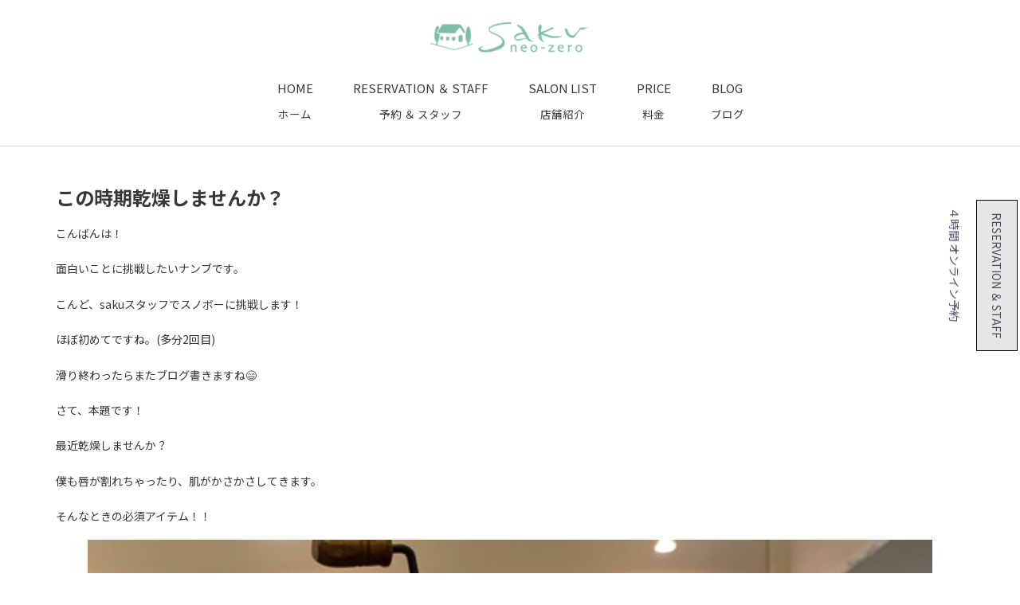

--- FILE ---
content_type: text/html; charset=UTF-8
request_url: https://neo-zero.com/blog/%E3%81%93%E3%81%AE%E6%99%82%E6%9C%9F%E4%B9%BE%E7%87%A5%E3%81%97%E3%81%BE%E3%81%9B%E3%82%93%E3%81%8B%EF%BC%9F/
body_size: 19858
content:
<!doctype html>
<html lang="ja">
<head>
	<meta charset="UTF-8">
	<meta name="viewport" content="width=device-width, initial-scale=1">
	<link rel="profile" href="https://gmpg.org/xfn/11">
	<script>
var theplus_ajax_url = "https://neo-zero.com/wp-admin/admin-ajax.php";
		var theplus_ajax_post_url = "https://neo-zero.com/wp-admin/admin-post.php";
		var theplus_nonce = "b18a460bcd";
</script>
<meta name='robots' content='max-image-preview:large' />
<link href='https://fonts.gstatic.com' crossorigin rel='preconnect' />
<link rel="alternate" type="application/rss+xml" title=" &raquo; フィード" href="https://neo-zero.com/feed/" />
<link rel="alternate" type="application/rss+xml" title=" &raquo; コメントフィード" href="https://neo-zero.com/comments/feed/" />
<link rel="alternate" title="oEmbed (JSON)" type="application/json+oembed" href="https://neo-zero.com/wp-json/oembed/1.0/embed?url=https%3A%2F%2Fneo-zero.com%2Fblog%2F%25e3%2581%2593%25e3%2581%25ae%25e6%2599%2582%25e6%259c%259f%25e4%25b9%25be%25e7%2587%25a5%25e3%2581%2597%25e3%2581%25be%25e3%2581%259b%25e3%2582%2593%25e3%2581%258b%25ef%25bc%259f%2F" />
<link rel="alternate" title="oEmbed (XML)" type="text/xml+oembed" href="https://neo-zero.com/wp-json/oembed/1.0/embed?url=https%3A%2F%2Fneo-zero.com%2Fblog%2F%25e3%2581%2593%25e3%2581%25ae%25e6%2599%2582%25e6%259c%259f%25e4%25b9%25be%25e7%2587%25a5%25e3%2581%2597%25e3%2581%25be%25e3%2581%259b%25e3%2582%2593%25e3%2581%258b%25ef%25bc%259f%2F&#038;format=xml" />

<!-- SEO SIMPLE PACK 3.2.1 -->
<title>この時期乾燥しませんか？</title><link rel="preload" as="style" href="https://fonts.googleapis.com/css?family=Noto%20Sans%20JP%3A100%2C100italic%2C200%2C200italic%2C300%2C300italic%2C400%2C400italic%2C500%2C500italic%2C600%2C600italic%2C700%2C700italic%2C800%2C800italic%2C900%2C900italic%7CRoboto%3A100%2C100italic%2C200%2C200italic%2C300%2C300italic%2C400%2C400italic%2C500%2C500italic%2C600%2C600italic%2C700%2C700italic%2C800%2C800italic%2C900%2C900italic&#038;display=swap" /><link rel="stylesheet" href="https://fonts.googleapis.com/css?family=Noto%20Sans%20JP%3A100%2C100italic%2C200%2C200italic%2C300%2C300italic%2C400%2C400italic%2C500%2C500italic%2C600%2C600italic%2C700%2C700italic%2C800%2C800italic%2C900%2C900italic%7CRoboto%3A100%2C100italic%2C200%2C200italic%2C300%2C300italic%2C400%2C400italic%2C500%2C500italic%2C600%2C600italic%2C700%2C700italic%2C800%2C800italic%2C900%2C900italic&#038;display=swap" media="print" onload="this.media='all'" /><noscript><link rel="stylesheet" href="https://fonts.googleapis.com/css?family=Noto%20Sans%20JP%3A100%2C100italic%2C200%2C200italic%2C300%2C300italic%2C400%2C400italic%2C500%2C500italic%2C600%2C600italic%2C700%2C700italic%2C800%2C800italic%2C900%2C900italic%7CRoboto%3A100%2C100italic%2C200%2C200italic%2C300%2C300italic%2C400%2C400italic%2C500%2C500italic%2C600%2C600italic%2C700%2C700italic%2C800%2C800italic%2C900%2C900italic&#038;display=swap" /></noscript><link rel="preload" as="style" href="https://fonts.googleapis.com/css2?family=Noto+Sans+JP:wght@300;400;700&#038;display=swap" /><link rel="stylesheet" href="https://fonts.googleapis.com/css2?family=Noto+Sans+JP:wght@300;400;700&#038;display=swap" media="print" onload="this.media='all'" /><noscript><link rel="stylesheet" href="https://fonts.googleapis.com/css2?family=Noto+Sans+JP:wght@300;400;700&#038;display=swap" /></noscript>
<meta name="description" content="こんばんは！ 面白いことに挑戦したいナンブです。 こんど、sakuスタッフでスノボーに挑戦します！ ほぼ初めてですね。(多分2回目) 滑り終わったらまたブログ書きますね&#x1f604; さて、本題です！ 最近乾燥しませんか？ 僕も唇が割れ">
<meta name="keywords" content="松戸,美容室,美容院,Saku,サク,メンズ美容室,口コミ,人気,ランキング">
<link rel="canonical" href="https://neo-zero.com/blog/%e3%81%93%e3%81%ae%e6%99%82%e6%9c%9f%e4%b9%be%e7%87%a5%e3%81%97%e3%81%be%e3%81%9b%e3%82%93%e3%81%8b%ef%bc%9f/">
<meta property="og:locale" content="ja_JP">
<meta property="og:type" content="article">
<meta property="og:image" content="https://neo-zero.com/wp-content/uploads/2020/01/7E0AFC33-4751-4476-B217-1568EC2BCA1F.jpeg">
<meta property="og:title" content="この時期乾燥しませんか？">
<meta property="og:description" content="こんばんは！ 面白いことに挑戦したいナンブです。 こんど、sakuスタッフでスノボーに挑戦します！ ほぼ初めてですね。(多分2回目) 滑り終わったらまたブログ書きますね&#x1f604; さて、本題です！ 最近乾燥しませんか？ 僕も唇が割れ">
<meta property="og:url" content="https://neo-zero.com/blog/%e3%81%93%e3%81%ae%e6%99%82%e6%9c%9f%e4%b9%be%e7%87%a5%e3%81%97%e3%81%be%e3%81%9b%e3%82%93%e3%81%8b%ef%bc%9f/">
<meta name="twitter:card" content="summary">
<!-- Google Analytics (gtag.js) -->
<script async src="https://www.googletagmanager.com/gtag/js?id=G-FVTJWBRM51"></script>
<script>
	window.dataLayer = window.dataLayer || [];
	function gtag(){dataLayer.push(arguments);}
	gtag("js", new Date());
	gtag("config", "G-FVTJWBRM51");
</script>
	<!-- / SEO SIMPLE PACK -->

<style id='wp-img-auto-sizes-contain-inline-css'>
img:is([sizes=auto i],[sizes^="auto," i]){contain-intrinsic-size:3000px 1500px}
/*# sourceURL=wp-img-auto-sizes-contain-inline-css */
</style>
<style id='wp-emoji-styles-inline-css'>

	img.wp-smiley, img.emoji {
		display: inline !important;
		border: none !important;
		box-shadow: none !important;
		height: 1em !important;
		width: 1em !important;
		margin: 0 0.07em !important;
		vertical-align: -0.1em !important;
		background: none !important;
		padding: 0 !important;
	}
/*# sourceURL=wp-emoji-styles-inline-css */
</style>
<link rel='stylesheet' id='wp-block-library-css' href='https://neo-zero.com/wp-includes/css/dist/block-library/style.min.css?ver=6.9' media='all' />
<style id='wp-block-gallery-inline-css'>
.blocks-gallery-grid:not(.has-nested-images),.wp-block-gallery:not(.has-nested-images){display:flex;flex-wrap:wrap;list-style-type:none;margin:0;padding:0}.blocks-gallery-grid:not(.has-nested-images) .blocks-gallery-image,.blocks-gallery-grid:not(.has-nested-images) .blocks-gallery-item,.wp-block-gallery:not(.has-nested-images) .blocks-gallery-image,.wp-block-gallery:not(.has-nested-images) .blocks-gallery-item{display:flex;flex-direction:column;flex-grow:1;justify-content:center;margin:0 1em 1em 0;position:relative;width:calc(50% - 1em)}.blocks-gallery-grid:not(.has-nested-images) .blocks-gallery-image:nth-of-type(2n),.blocks-gallery-grid:not(.has-nested-images) .blocks-gallery-item:nth-of-type(2n),.wp-block-gallery:not(.has-nested-images) .blocks-gallery-image:nth-of-type(2n),.wp-block-gallery:not(.has-nested-images) .blocks-gallery-item:nth-of-type(2n){margin-right:0}.blocks-gallery-grid:not(.has-nested-images) .blocks-gallery-image figure,.blocks-gallery-grid:not(.has-nested-images) .blocks-gallery-item figure,.wp-block-gallery:not(.has-nested-images) .blocks-gallery-image figure,.wp-block-gallery:not(.has-nested-images) .blocks-gallery-item figure{align-items:flex-end;display:flex;height:100%;justify-content:flex-start;margin:0}.blocks-gallery-grid:not(.has-nested-images) .blocks-gallery-image img,.blocks-gallery-grid:not(.has-nested-images) .blocks-gallery-item img,.wp-block-gallery:not(.has-nested-images) .blocks-gallery-image img,.wp-block-gallery:not(.has-nested-images) .blocks-gallery-item img{display:block;height:auto;max-width:100%;width:auto}.blocks-gallery-grid:not(.has-nested-images) .blocks-gallery-image figcaption,.blocks-gallery-grid:not(.has-nested-images) .blocks-gallery-item figcaption,.wp-block-gallery:not(.has-nested-images) .blocks-gallery-image figcaption,.wp-block-gallery:not(.has-nested-images) .blocks-gallery-item figcaption{background:linear-gradient(0deg,#000000b3,#0000004d 70%,#0000);bottom:0;box-sizing:border-box;color:#fff;font-size:.8em;margin:0;max-height:100%;overflow:auto;padding:3em .77em .7em;position:absolute;text-align:center;width:100%;z-index:2}.blocks-gallery-grid:not(.has-nested-images) .blocks-gallery-image figcaption img,.blocks-gallery-grid:not(.has-nested-images) .blocks-gallery-item figcaption img,.wp-block-gallery:not(.has-nested-images) .blocks-gallery-image figcaption img,.wp-block-gallery:not(.has-nested-images) .blocks-gallery-item figcaption img{display:inline}.blocks-gallery-grid:not(.has-nested-images) figcaption,.wp-block-gallery:not(.has-nested-images) figcaption{flex-grow:1}.blocks-gallery-grid:not(.has-nested-images).is-cropped .blocks-gallery-image a,.blocks-gallery-grid:not(.has-nested-images).is-cropped .blocks-gallery-image img,.blocks-gallery-grid:not(.has-nested-images).is-cropped .blocks-gallery-item a,.blocks-gallery-grid:not(.has-nested-images).is-cropped .blocks-gallery-item img,.wp-block-gallery:not(.has-nested-images).is-cropped .blocks-gallery-image a,.wp-block-gallery:not(.has-nested-images).is-cropped .blocks-gallery-image img,.wp-block-gallery:not(.has-nested-images).is-cropped .blocks-gallery-item a,.wp-block-gallery:not(.has-nested-images).is-cropped .blocks-gallery-item img{flex:1;height:100%;object-fit:cover;width:100%}.blocks-gallery-grid:not(.has-nested-images).columns-1 .blocks-gallery-image,.blocks-gallery-grid:not(.has-nested-images).columns-1 .blocks-gallery-item,.wp-block-gallery:not(.has-nested-images).columns-1 .blocks-gallery-image,.wp-block-gallery:not(.has-nested-images).columns-1 .blocks-gallery-item{margin-right:0;width:100%}@media (min-width:600px){.blocks-gallery-grid:not(.has-nested-images).columns-3 .blocks-gallery-image,.blocks-gallery-grid:not(.has-nested-images).columns-3 .blocks-gallery-item,.wp-block-gallery:not(.has-nested-images).columns-3 .blocks-gallery-image,.wp-block-gallery:not(.has-nested-images).columns-3 .blocks-gallery-item{margin-right:1em;width:calc(33.33333% - .66667em)}.blocks-gallery-grid:not(.has-nested-images).columns-4 .blocks-gallery-image,.blocks-gallery-grid:not(.has-nested-images).columns-4 .blocks-gallery-item,.wp-block-gallery:not(.has-nested-images).columns-4 .blocks-gallery-image,.wp-block-gallery:not(.has-nested-images).columns-4 .blocks-gallery-item{margin-right:1em;width:calc(25% - .75em)}.blocks-gallery-grid:not(.has-nested-images).columns-5 .blocks-gallery-image,.blocks-gallery-grid:not(.has-nested-images).columns-5 .blocks-gallery-item,.wp-block-gallery:not(.has-nested-images).columns-5 .blocks-gallery-image,.wp-block-gallery:not(.has-nested-images).columns-5 .blocks-gallery-item{margin-right:1em;width:calc(20% - .8em)}.blocks-gallery-grid:not(.has-nested-images).columns-6 .blocks-gallery-image,.blocks-gallery-grid:not(.has-nested-images).columns-6 .blocks-gallery-item,.wp-block-gallery:not(.has-nested-images).columns-6 .blocks-gallery-image,.wp-block-gallery:not(.has-nested-images).columns-6 .blocks-gallery-item{margin-right:1em;width:calc(16.66667% - .83333em)}.blocks-gallery-grid:not(.has-nested-images).columns-7 .blocks-gallery-image,.blocks-gallery-grid:not(.has-nested-images).columns-7 .blocks-gallery-item,.wp-block-gallery:not(.has-nested-images).columns-7 .blocks-gallery-image,.wp-block-gallery:not(.has-nested-images).columns-7 .blocks-gallery-item{margin-right:1em;width:calc(14.28571% - .85714em)}.blocks-gallery-grid:not(.has-nested-images).columns-8 .blocks-gallery-image,.blocks-gallery-grid:not(.has-nested-images).columns-8 .blocks-gallery-item,.wp-block-gallery:not(.has-nested-images).columns-8 .blocks-gallery-image,.wp-block-gallery:not(.has-nested-images).columns-8 .blocks-gallery-item{margin-right:1em;width:calc(12.5% - .875em)}.blocks-gallery-grid:not(.has-nested-images).columns-1 .blocks-gallery-image:nth-of-type(1n),.blocks-gallery-grid:not(.has-nested-images).columns-1 .blocks-gallery-item:nth-of-type(1n),.blocks-gallery-grid:not(.has-nested-images).columns-2 .blocks-gallery-image:nth-of-type(2n),.blocks-gallery-grid:not(.has-nested-images).columns-2 .blocks-gallery-item:nth-of-type(2n),.blocks-gallery-grid:not(.has-nested-images).columns-3 .blocks-gallery-image:nth-of-type(3n),.blocks-gallery-grid:not(.has-nested-images).columns-3 .blocks-gallery-item:nth-of-type(3n),.blocks-gallery-grid:not(.has-nested-images).columns-4 .blocks-gallery-image:nth-of-type(4n),.blocks-gallery-grid:not(.has-nested-images).columns-4 .blocks-gallery-item:nth-of-type(4n),.blocks-gallery-grid:not(.has-nested-images).columns-5 .blocks-gallery-image:nth-of-type(5n),.blocks-gallery-grid:not(.has-nested-images).columns-5 .blocks-gallery-item:nth-of-type(5n),.blocks-gallery-grid:not(.has-nested-images).columns-6 .blocks-gallery-image:nth-of-type(6n),.blocks-gallery-grid:not(.has-nested-images).columns-6 .blocks-gallery-item:nth-of-type(6n),.blocks-gallery-grid:not(.has-nested-images).columns-7 .blocks-gallery-image:nth-of-type(7n),.blocks-gallery-grid:not(.has-nested-images).columns-7 .blocks-gallery-item:nth-of-type(7n),.blocks-gallery-grid:not(.has-nested-images).columns-8 .blocks-gallery-image:nth-of-type(8n),.blocks-gallery-grid:not(.has-nested-images).columns-8 .blocks-gallery-item:nth-of-type(8n),.wp-block-gallery:not(.has-nested-images).columns-1 .blocks-gallery-image:nth-of-type(1n),.wp-block-gallery:not(.has-nested-images).columns-1 .blocks-gallery-item:nth-of-type(1n),.wp-block-gallery:not(.has-nested-images).columns-2 .blocks-gallery-image:nth-of-type(2n),.wp-block-gallery:not(.has-nested-images).columns-2 .blocks-gallery-item:nth-of-type(2n),.wp-block-gallery:not(.has-nested-images).columns-3 .blocks-gallery-image:nth-of-type(3n),.wp-block-gallery:not(.has-nested-images).columns-3 .blocks-gallery-item:nth-of-type(3n),.wp-block-gallery:not(.has-nested-images).columns-4 .blocks-gallery-image:nth-of-type(4n),.wp-block-gallery:not(.has-nested-images).columns-4 .blocks-gallery-item:nth-of-type(4n),.wp-block-gallery:not(.has-nested-images).columns-5 .blocks-gallery-image:nth-of-type(5n),.wp-block-gallery:not(.has-nested-images).columns-5 .blocks-gallery-item:nth-of-type(5n),.wp-block-gallery:not(.has-nested-images).columns-6 .blocks-gallery-image:nth-of-type(6n),.wp-block-gallery:not(.has-nested-images).columns-6 .blocks-gallery-item:nth-of-type(6n),.wp-block-gallery:not(.has-nested-images).columns-7 .blocks-gallery-image:nth-of-type(7n),.wp-block-gallery:not(.has-nested-images).columns-7 .blocks-gallery-item:nth-of-type(7n),.wp-block-gallery:not(.has-nested-images).columns-8 .blocks-gallery-image:nth-of-type(8n),.wp-block-gallery:not(.has-nested-images).columns-8 .blocks-gallery-item:nth-of-type(8n){margin-right:0}}.blocks-gallery-grid:not(.has-nested-images) .blocks-gallery-image:last-child,.blocks-gallery-grid:not(.has-nested-images) .blocks-gallery-item:last-child,.wp-block-gallery:not(.has-nested-images) .blocks-gallery-image:last-child,.wp-block-gallery:not(.has-nested-images) .blocks-gallery-item:last-child{margin-right:0}.blocks-gallery-grid:not(.has-nested-images).alignleft,.blocks-gallery-grid:not(.has-nested-images).alignright,.wp-block-gallery:not(.has-nested-images).alignleft,.wp-block-gallery:not(.has-nested-images).alignright{max-width:420px;width:100%}.blocks-gallery-grid:not(.has-nested-images).aligncenter .blocks-gallery-item figure,.wp-block-gallery:not(.has-nested-images).aligncenter .blocks-gallery-item figure{justify-content:center}.wp-block-gallery:not(.is-cropped) .blocks-gallery-item{align-self:flex-start}figure.wp-block-gallery.has-nested-images{align-items:normal}.wp-block-gallery.has-nested-images figure.wp-block-image:not(#individual-image){margin:0;width:calc(50% - var(--wp--style--unstable-gallery-gap, 16px)/2)}.wp-block-gallery.has-nested-images figure.wp-block-image{box-sizing:border-box;display:flex;flex-direction:column;flex-grow:1;justify-content:center;max-width:100%;position:relative}.wp-block-gallery.has-nested-images figure.wp-block-image>a,.wp-block-gallery.has-nested-images figure.wp-block-image>div{flex-direction:column;flex-grow:1;margin:0}.wp-block-gallery.has-nested-images figure.wp-block-image img{display:block;height:auto;max-width:100%!important;width:auto}.wp-block-gallery.has-nested-images figure.wp-block-image figcaption,.wp-block-gallery.has-nested-images figure.wp-block-image:has(figcaption):before{bottom:0;left:0;max-height:100%;position:absolute;right:0}.wp-block-gallery.has-nested-images figure.wp-block-image:has(figcaption):before{backdrop-filter:blur(3px);content:"";height:100%;-webkit-mask-image:linear-gradient(0deg,#000 20%,#0000);mask-image:linear-gradient(0deg,#000 20%,#0000);max-height:40%;pointer-events:none}.wp-block-gallery.has-nested-images figure.wp-block-image figcaption{box-sizing:border-box;color:#fff;font-size:13px;margin:0;overflow:auto;padding:1em;text-align:center;text-shadow:0 0 1.5px #000}.wp-block-gallery.has-nested-images figure.wp-block-image figcaption::-webkit-scrollbar{height:12px;width:12px}.wp-block-gallery.has-nested-images figure.wp-block-image figcaption::-webkit-scrollbar-track{background-color:initial}.wp-block-gallery.has-nested-images figure.wp-block-image figcaption::-webkit-scrollbar-thumb{background-clip:padding-box;background-color:initial;border:3px solid #0000;border-radius:8px}.wp-block-gallery.has-nested-images figure.wp-block-image figcaption:focus-within::-webkit-scrollbar-thumb,.wp-block-gallery.has-nested-images figure.wp-block-image figcaption:focus::-webkit-scrollbar-thumb,.wp-block-gallery.has-nested-images figure.wp-block-image figcaption:hover::-webkit-scrollbar-thumb{background-color:#fffc}.wp-block-gallery.has-nested-images figure.wp-block-image figcaption{scrollbar-color:#0000 #0000;scrollbar-gutter:stable both-edges;scrollbar-width:thin}.wp-block-gallery.has-nested-images figure.wp-block-image figcaption:focus,.wp-block-gallery.has-nested-images figure.wp-block-image figcaption:focus-within,.wp-block-gallery.has-nested-images figure.wp-block-image figcaption:hover{scrollbar-color:#fffc #0000}.wp-block-gallery.has-nested-images figure.wp-block-image figcaption{will-change:transform}@media (hover:none){.wp-block-gallery.has-nested-images figure.wp-block-image figcaption{scrollbar-color:#fffc #0000}}.wp-block-gallery.has-nested-images figure.wp-block-image figcaption{background:linear-gradient(0deg,#0006,#0000)}.wp-block-gallery.has-nested-images figure.wp-block-image figcaption img{display:inline}.wp-block-gallery.has-nested-images figure.wp-block-image figcaption a{color:inherit}.wp-block-gallery.has-nested-images figure.wp-block-image.has-custom-border img{box-sizing:border-box}.wp-block-gallery.has-nested-images figure.wp-block-image.has-custom-border>a,.wp-block-gallery.has-nested-images figure.wp-block-image.has-custom-border>div,.wp-block-gallery.has-nested-images figure.wp-block-image.is-style-rounded>a,.wp-block-gallery.has-nested-images figure.wp-block-image.is-style-rounded>div{flex:1 1 auto}.wp-block-gallery.has-nested-images figure.wp-block-image.has-custom-border figcaption,.wp-block-gallery.has-nested-images figure.wp-block-image.is-style-rounded figcaption{background:none;color:inherit;flex:initial;margin:0;padding:10px 10px 9px;position:relative;text-shadow:none}.wp-block-gallery.has-nested-images figure.wp-block-image.has-custom-border:before,.wp-block-gallery.has-nested-images figure.wp-block-image.is-style-rounded:before{content:none}.wp-block-gallery.has-nested-images figcaption{flex-basis:100%;flex-grow:1;text-align:center}.wp-block-gallery.has-nested-images:not(.is-cropped) figure.wp-block-image:not(#individual-image){margin-bottom:auto;margin-top:0}.wp-block-gallery.has-nested-images.is-cropped figure.wp-block-image:not(#individual-image){align-self:inherit}.wp-block-gallery.has-nested-images.is-cropped figure.wp-block-image:not(#individual-image)>a,.wp-block-gallery.has-nested-images.is-cropped figure.wp-block-image:not(#individual-image)>div:not(.components-drop-zone){display:flex}.wp-block-gallery.has-nested-images.is-cropped figure.wp-block-image:not(#individual-image) a,.wp-block-gallery.has-nested-images.is-cropped figure.wp-block-image:not(#individual-image) img{flex:1 0 0%;height:100%;object-fit:cover;width:100%}.wp-block-gallery.has-nested-images.columns-1 figure.wp-block-image:not(#individual-image){width:100%}@media (min-width:600px){.wp-block-gallery.has-nested-images.columns-3 figure.wp-block-image:not(#individual-image){width:calc(33.33333% - var(--wp--style--unstable-gallery-gap, 16px)*.66667)}.wp-block-gallery.has-nested-images.columns-4 figure.wp-block-image:not(#individual-image){width:calc(25% - var(--wp--style--unstable-gallery-gap, 16px)*.75)}.wp-block-gallery.has-nested-images.columns-5 figure.wp-block-image:not(#individual-image){width:calc(20% - var(--wp--style--unstable-gallery-gap, 16px)*.8)}.wp-block-gallery.has-nested-images.columns-6 figure.wp-block-image:not(#individual-image){width:calc(16.66667% - var(--wp--style--unstable-gallery-gap, 16px)*.83333)}.wp-block-gallery.has-nested-images.columns-7 figure.wp-block-image:not(#individual-image){width:calc(14.28571% - var(--wp--style--unstable-gallery-gap, 16px)*.85714)}.wp-block-gallery.has-nested-images.columns-8 figure.wp-block-image:not(#individual-image){width:calc(12.5% - var(--wp--style--unstable-gallery-gap, 16px)*.875)}.wp-block-gallery.has-nested-images.columns-default figure.wp-block-image:not(#individual-image){width:calc(33.33% - var(--wp--style--unstable-gallery-gap, 16px)*.66667)}.wp-block-gallery.has-nested-images.columns-default figure.wp-block-image:not(#individual-image):first-child:nth-last-child(2),.wp-block-gallery.has-nested-images.columns-default figure.wp-block-image:not(#individual-image):first-child:nth-last-child(2)~figure.wp-block-image:not(#individual-image){width:calc(50% - var(--wp--style--unstable-gallery-gap, 16px)*.5)}.wp-block-gallery.has-nested-images.columns-default figure.wp-block-image:not(#individual-image):first-child:last-child{width:100%}}.wp-block-gallery.has-nested-images.alignleft,.wp-block-gallery.has-nested-images.alignright{max-width:420px;width:100%}.wp-block-gallery.has-nested-images.aligncenter{justify-content:center}
/*# sourceURL=https://neo-zero.com/wp-includes/blocks/gallery/style.min.css */
</style>
<style id='wp-block-image-inline-css'>
.wp-block-image>a,.wp-block-image>figure>a{display:inline-block}.wp-block-image img{box-sizing:border-box;height:auto;max-width:100%;vertical-align:bottom}@media not (prefers-reduced-motion){.wp-block-image img.hide{visibility:hidden}.wp-block-image img.show{animation:show-content-image .4s}}.wp-block-image[style*=border-radius] img,.wp-block-image[style*=border-radius]>a{border-radius:inherit}.wp-block-image.has-custom-border img{box-sizing:border-box}.wp-block-image.aligncenter{text-align:center}.wp-block-image.alignfull>a,.wp-block-image.alignwide>a{width:100%}.wp-block-image.alignfull img,.wp-block-image.alignwide img{height:auto;width:100%}.wp-block-image .aligncenter,.wp-block-image .alignleft,.wp-block-image .alignright,.wp-block-image.aligncenter,.wp-block-image.alignleft,.wp-block-image.alignright{display:table}.wp-block-image .aligncenter>figcaption,.wp-block-image .alignleft>figcaption,.wp-block-image .alignright>figcaption,.wp-block-image.aligncenter>figcaption,.wp-block-image.alignleft>figcaption,.wp-block-image.alignright>figcaption{caption-side:bottom;display:table-caption}.wp-block-image .alignleft{float:left;margin:.5em 1em .5em 0}.wp-block-image .alignright{float:right;margin:.5em 0 .5em 1em}.wp-block-image .aligncenter{margin-left:auto;margin-right:auto}.wp-block-image :where(figcaption){margin-bottom:1em;margin-top:.5em}.wp-block-image.is-style-circle-mask img{border-radius:9999px}@supports ((-webkit-mask-image:none) or (mask-image:none)) or (-webkit-mask-image:none){.wp-block-image.is-style-circle-mask img{border-radius:0;-webkit-mask-image:url('data:image/svg+xml;utf8,<svg viewBox="0 0 100 100" xmlns="http://www.w3.org/2000/svg"><circle cx="50" cy="50" r="50"/></svg>');mask-image:url('data:image/svg+xml;utf8,<svg viewBox="0 0 100 100" xmlns="http://www.w3.org/2000/svg"><circle cx="50" cy="50" r="50"/></svg>');mask-mode:alpha;-webkit-mask-position:center;mask-position:center;-webkit-mask-repeat:no-repeat;mask-repeat:no-repeat;-webkit-mask-size:contain;mask-size:contain}}:root :where(.wp-block-image.is-style-rounded img,.wp-block-image .is-style-rounded img){border-radius:9999px}.wp-block-image figure{margin:0}.wp-lightbox-container{display:flex;flex-direction:column;position:relative}.wp-lightbox-container img{cursor:zoom-in}.wp-lightbox-container img:hover+button{opacity:1}.wp-lightbox-container button{align-items:center;backdrop-filter:blur(16px) saturate(180%);background-color:#5a5a5a40;border:none;border-radius:4px;cursor:zoom-in;display:flex;height:20px;justify-content:center;opacity:0;padding:0;position:absolute;right:16px;text-align:center;top:16px;width:20px;z-index:100}@media not (prefers-reduced-motion){.wp-lightbox-container button{transition:opacity .2s ease}}.wp-lightbox-container button:focus-visible{outline:3px auto #5a5a5a40;outline:3px auto -webkit-focus-ring-color;outline-offset:3px}.wp-lightbox-container button:hover{cursor:pointer;opacity:1}.wp-lightbox-container button:focus{opacity:1}.wp-lightbox-container button:focus,.wp-lightbox-container button:hover,.wp-lightbox-container button:not(:hover):not(:active):not(.has-background){background-color:#5a5a5a40;border:none}.wp-lightbox-overlay{box-sizing:border-box;cursor:zoom-out;height:100vh;left:0;overflow:hidden;position:fixed;top:0;visibility:hidden;width:100%;z-index:100000}.wp-lightbox-overlay .close-button{align-items:center;cursor:pointer;display:flex;justify-content:center;min-height:40px;min-width:40px;padding:0;position:absolute;right:calc(env(safe-area-inset-right) + 16px);top:calc(env(safe-area-inset-top) + 16px);z-index:5000000}.wp-lightbox-overlay .close-button:focus,.wp-lightbox-overlay .close-button:hover,.wp-lightbox-overlay .close-button:not(:hover):not(:active):not(.has-background){background:none;border:none}.wp-lightbox-overlay .lightbox-image-container{height:var(--wp--lightbox-container-height);left:50%;overflow:hidden;position:absolute;top:50%;transform:translate(-50%,-50%);transform-origin:top left;width:var(--wp--lightbox-container-width);z-index:9999999999}.wp-lightbox-overlay .wp-block-image{align-items:center;box-sizing:border-box;display:flex;height:100%;justify-content:center;margin:0;position:relative;transform-origin:0 0;width:100%;z-index:3000000}.wp-lightbox-overlay .wp-block-image img{height:var(--wp--lightbox-image-height);min-height:var(--wp--lightbox-image-height);min-width:var(--wp--lightbox-image-width);width:var(--wp--lightbox-image-width)}.wp-lightbox-overlay .wp-block-image figcaption{display:none}.wp-lightbox-overlay button{background:none;border:none}.wp-lightbox-overlay .scrim{background-color:#fff;height:100%;opacity:.9;position:absolute;width:100%;z-index:2000000}.wp-lightbox-overlay.active{visibility:visible}@media not (prefers-reduced-motion){.wp-lightbox-overlay.active{animation:turn-on-visibility .25s both}.wp-lightbox-overlay.active img{animation:turn-on-visibility .35s both}.wp-lightbox-overlay.show-closing-animation:not(.active){animation:turn-off-visibility .35s both}.wp-lightbox-overlay.show-closing-animation:not(.active) img{animation:turn-off-visibility .25s both}.wp-lightbox-overlay.zoom.active{animation:none;opacity:1;visibility:visible}.wp-lightbox-overlay.zoom.active .lightbox-image-container{animation:lightbox-zoom-in .4s}.wp-lightbox-overlay.zoom.active .lightbox-image-container img{animation:none}.wp-lightbox-overlay.zoom.active .scrim{animation:turn-on-visibility .4s forwards}.wp-lightbox-overlay.zoom.show-closing-animation:not(.active){animation:none}.wp-lightbox-overlay.zoom.show-closing-animation:not(.active) .lightbox-image-container{animation:lightbox-zoom-out .4s}.wp-lightbox-overlay.zoom.show-closing-animation:not(.active) .lightbox-image-container img{animation:none}.wp-lightbox-overlay.zoom.show-closing-animation:not(.active) .scrim{animation:turn-off-visibility .4s forwards}}@keyframes show-content-image{0%{visibility:hidden}99%{visibility:hidden}to{visibility:visible}}@keyframes turn-on-visibility{0%{opacity:0}to{opacity:1}}@keyframes turn-off-visibility{0%{opacity:1;visibility:visible}99%{opacity:0;visibility:visible}to{opacity:0;visibility:hidden}}@keyframes lightbox-zoom-in{0%{transform:translate(calc((-100vw + var(--wp--lightbox-scrollbar-width))/2 + var(--wp--lightbox-initial-left-position)),calc(-50vh + var(--wp--lightbox-initial-top-position))) scale(var(--wp--lightbox-scale))}to{transform:translate(-50%,-50%) scale(1)}}@keyframes lightbox-zoom-out{0%{transform:translate(-50%,-50%) scale(1);visibility:visible}99%{visibility:visible}to{transform:translate(calc((-100vw + var(--wp--lightbox-scrollbar-width))/2 + var(--wp--lightbox-initial-left-position)),calc(-50vh + var(--wp--lightbox-initial-top-position))) scale(var(--wp--lightbox-scale));visibility:hidden}}
/*# sourceURL=https://neo-zero.com/wp-includes/blocks/image/style.min.css */
</style>
<style id='wp-block-paragraph-inline-css'>
.is-small-text{font-size:.875em}.is-regular-text{font-size:1em}.is-large-text{font-size:2.25em}.is-larger-text{font-size:3em}.has-drop-cap:not(:focus):first-letter{float:left;font-size:8.4em;font-style:normal;font-weight:100;line-height:.68;margin:.05em .1em 0 0;text-transform:uppercase}body.rtl .has-drop-cap:not(:focus):first-letter{float:none;margin-left:.1em}p.has-drop-cap.has-background{overflow:hidden}:root :where(p.has-background){padding:1.25em 2.375em}:where(p.has-text-color:not(.has-link-color)) a{color:inherit}p.has-text-align-left[style*="writing-mode:vertical-lr"],p.has-text-align-right[style*="writing-mode:vertical-rl"]{rotate:180deg}
/*# sourceURL=https://neo-zero.com/wp-includes/blocks/paragraph/style.min.css */
</style>
<style id='global-styles-inline-css'>
:root{--wp--preset--aspect-ratio--square: 1;--wp--preset--aspect-ratio--4-3: 4/3;--wp--preset--aspect-ratio--3-4: 3/4;--wp--preset--aspect-ratio--3-2: 3/2;--wp--preset--aspect-ratio--2-3: 2/3;--wp--preset--aspect-ratio--16-9: 16/9;--wp--preset--aspect-ratio--9-16: 9/16;--wp--preset--color--black: #000000;--wp--preset--color--cyan-bluish-gray: #abb8c3;--wp--preset--color--white: #ffffff;--wp--preset--color--pale-pink: #f78da7;--wp--preset--color--vivid-red: #cf2e2e;--wp--preset--color--luminous-vivid-orange: #ff6900;--wp--preset--color--luminous-vivid-amber: #fcb900;--wp--preset--color--light-green-cyan: #7bdcb5;--wp--preset--color--vivid-green-cyan: #00d084;--wp--preset--color--pale-cyan-blue: #8ed1fc;--wp--preset--color--vivid-cyan-blue: #0693e3;--wp--preset--color--vivid-purple: #9b51e0;--wp--preset--gradient--vivid-cyan-blue-to-vivid-purple: linear-gradient(135deg,rgb(6,147,227) 0%,rgb(155,81,224) 100%);--wp--preset--gradient--light-green-cyan-to-vivid-green-cyan: linear-gradient(135deg,rgb(122,220,180) 0%,rgb(0,208,130) 100%);--wp--preset--gradient--luminous-vivid-amber-to-luminous-vivid-orange: linear-gradient(135deg,rgb(252,185,0) 0%,rgb(255,105,0) 100%);--wp--preset--gradient--luminous-vivid-orange-to-vivid-red: linear-gradient(135deg,rgb(255,105,0) 0%,rgb(207,46,46) 100%);--wp--preset--gradient--very-light-gray-to-cyan-bluish-gray: linear-gradient(135deg,rgb(238,238,238) 0%,rgb(169,184,195) 100%);--wp--preset--gradient--cool-to-warm-spectrum: linear-gradient(135deg,rgb(74,234,220) 0%,rgb(151,120,209) 20%,rgb(207,42,186) 40%,rgb(238,44,130) 60%,rgb(251,105,98) 80%,rgb(254,248,76) 100%);--wp--preset--gradient--blush-light-purple: linear-gradient(135deg,rgb(255,206,236) 0%,rgb(152,150,240) 100%);--wp--preset--gradient--blush-bordeaux: linear-gradient(135deg,rgb(254,205,165) 0%,rgb(254,45,45) 50%,rgb(107,0,62) 100%);--wp--preset--gradient--luminous-dusk: linear-gradient(135deg,rgb(255,203,112) 0%,rgb(199,81,192) 50%,rgb(65,88,208) 100%);--wp--preset--gradient--pale-ocean: linear-gradient(135deg,rgb(255,245,203) 0%,rgb(182,227,212) 50%,rgb(51,167,181) 100%);--wp--preset--gradient--electric-grass: linear-gradient(135deg,rgb(202,248,128) 0%,rgb(113,206,126) 100%);--wp--preset--gradient--midnight: linear-gradient(135deg,rgb(2,3,129) 0%,rgb(40,116,252) 100%);--wp--preset--font-size--small: 13px;--wp--preset--font-size--medium: 20px;--wp--preset--font-size--large: 36px;--wp--preset--font-size--x-large: 42px;--wp--preset--spacing--20: 0.44rem;--wp--preset--spacing--30: 0.67rem;--wp--preset--spacing--40: 1rem;--wp--preset--spacing--50: 1.5rem;--wp--preset--spacing--60: 2.25rem;--wp--preset--spacing--70: 3.38rem;--wp--preset--spacing--80: 5.06rem;--wp--preset--shadow--natural: 6px 6px 9px rgba(0, 0, 0, 0.2);--wp--preset--shadow--deep: 12px 12px 50px rgba(0, 0, 0, 0.4);--wp--preset--shadow--sharp: 6px 6px 0px rgba(0, 0, 0, 0.2);--wp--preset--shadow--outlined: 6px 6px 0px -3px rgb(255, 255, 255), 6px 6px rgb(0, 0, 0);--wp--preset--shadow--crisp: 6px 6px 0px rgb(0, 0, 0);}:where(.is-layout-flex){gap: 0.5em;}:where(.is-layout-grid){gap: 0.5em;}body .is-layout-flex{display: flex;}.is-layout-flex{flex-wrap: wrap;align-items: center;}.is-layout-flex > :is(*, div){margin: 0;}body .is-layout-grid{display: grid;}.is-layout-grid > :is(*, div){margin: 0;}:where(.wp-block-columns.is-layout-flex){gap: 2em;}:where(.wp-block-columns.is-layout-grid){gap: 2em;}:where(.wp-block-post-template.is-layout-flex){gap: 1.25em;}:where(.wp-block-post-template.is-layout-grid){gap: 1.25em;}.has-black-color{color: var(--wp--preset--color--black) !important;}.has-cyan-bluish-gray-color{color: var(--wp--preset--color--cyan-bluish-gray) !important;}.has-white-color{color: var(--wp--preset--color--white) !important;}.has-pale-pink-color{color: var(--wp--preset--color--pale-pink) !important;}.has-vivid-red-color{color: var(--wp--preset--color--vivid-red) !important;}.has-luminous-vivid-orange-color{color: var(--wp--preset--color--luminous-vivid-orange) !important;}.has-luminous-vivid-amber-color{color: var(--wp--preset--color--luminous-vivid-amber) !important;}.has-light-green-cyan-color{color: var(--wp--preset--color--light-green-cyan) !important;}.has-vivid-green-cyan-color{color: var(--wp--preset--color--vivid-green-cyan) !important;}.has-pale-cyan-blue-color{color: var(--wp--preset--color--pale-cyan-blue) !important;}.has-vivid-cyan-blue-color{color: var(--wp--preset--color--vivid-cyan-blue) !important;}.has-vivid-purple-color{color: var(--wp--preset--color--vivid-purple) !important;}.has-black-background-color{background-color: var(--wp--preset--color--black) !important;}.has-cyan-bluish-gray-background-color{background-color: var(--wp--preset--color--cyan-bluish-gray) !important;}.has-white-background-color{background-color: var(--wp--preset--color--white) !important;}.has-pale-pink-background-color{background-color: var(--wp--preset--color--pale-pink) !important;}.has-vivid-red-background-color{background-color: var(--wp--preset--color--vivid-red) !important;}.has-luminous-vivid-orange-background-color{background-color: var(--wp--preset--color--luminous-vivid-orange) !important;}.has-luminous-vivid-amber-background-color{background-color: var(--wp--preset--color--luminous-vivid-amber) !important;}.has-light-green-cyan-background-color{background-color: var(--wp--preset--color--light-green-cyan) !important;}.has-vivid-green-cyan-background-color{background-color: var(--wp--preset--color--vivid-green-cyan) !important;}.has-pale-cyan-blue-background-color{background-color: var(--wp--preset--color--pale-cyan-blue) !important;}.has-vivid-cyan-blue-background-color{background-color: var(--wp--preset--color--vivid-cyan-blue) !important;}.has-vivid-purple-background-color{background-color: var(--wp--preset--color--vivid-purple) !important;}.has-black-border-color{border-color: var(--wp--preset--color--black) !important;}.has-cyan-bluish-gray-border-color{border-color: var(--wp--preset--color--cyan-bluish-gray) !important;}.has-white-border-color{border-color: var(--wp--preset--color--white) !important;}.has-pale-pink-border-color{border-color: var(--wp--preset--color--pale-pink) !important;}.has-vivid-red-border-color{border-color: var(--wp--preset--color--vivid-red) !important;}.has-luminous-vivid-orange-border-color{border-color: var(--wp--preset--color--luminous-vivid-orange) !important;}.has-luminous-vivid-amber-border-color{border-color: var(--wp--preset--color--luminous-vivid-amber) !important;}.has-light-green-cyan-border-color{border-color: var(--wp--preset--color--light-green-cyan) !important;}.has-vivid-green-cyan-border-color{border-color: var(--wp--preset--color--vivid-green-cyan) !important;}.has-pale-cyan-blue-border-color{border-color: var(--wp--preset--color--pale-cyan-blue) !important;}.has-vivid-cyan-blue-border-color{border-color: var(--wp--preset--color--vivid-cyan-blue) !important;}.has-vivid-purple-border-color{border-color: var(--wp--preset--color--vivid-purple) !important;}.has-vivid-cyan-blue-to-vivid-purple-gradient-background{background: var(--wp--preset--gradient--vivid-cyan-blue-to-vivid-purple) !important;}.has-light-green-cyan-to-vivid-green-cyan-gradient-background{background: var(--wp--preset--gradient--light-green-cyan-to-vivid-green-cyan) !important;}.has-luminous-vivid-amber-to-luminous-vivid-orange-gradient-background{background: var(--wp--preset--gradient--luminous-vivid-amber-to-luminous-vivid-orange) !important;}.has-luminous-vivid-orange-to-vivid-red-gradient-background{background: var(--wp--preset--gradient--luminous-vivid-orange-to-vivid-red) !important;}.has-very-light-gray-to-cyan-bluish-gray-gradient-background{background: var(--wp--preset--gradient--very-light-gray-to-cyan-bluish-gray) !important;}.has-cool-to-warm-spectrum-gradient-background{background: var(--wp--preset--gradient--cool-to-warm-spectrum) !important;}.has-blush-light-purple-gradient-background{background: var(--wp--preset--gradient--blush-light-purple) !important;}.has-blush-bordeaux-gradient-background{background: var(--wp--preset--gradient--blush-bordeaux) !important;}.has-luminous-dusk-gradient-background{background: var(--wp--preset--gradient--luminous-dusk) !important;}.has-pale-ocean-gradient-background{background: var(--wp--preset--gradient--pale-ocean) !important;}.has-electric-grass-gradient-background{background: var(--wp--preset--gradient--electric-grass) !important;}.has-midnight-gradient-background{background: var(--wp--preset--gradient--midnight) !important;}.has-small-font-size{font-size: var(--wp--preset--font-size--small) !important;}.has-medium-font-size{font-size: var(--wp--preset--font-size--medium) !important;}.has-large-font-size{font-size: var(--wp--preset--font-size--large) !important;}.has-x-large-font-size{font-size: var(--wp--preset--font-size--x-large) !important;}
/*# sourceURL=global-styles-inline-css */
</style>
<style id='core-block-supports-inline-css'>
.wp-block-gallery.wp-block-gallery-1{--wp--style--unstable-gallery-gap:var( --wp--style--gallery-gap-default, var( --gallery-block--gutter-size, var( --wp--style--block-gap, 0.5em ) ) );gap:var( --wp--style--gallery-gap-default, var( --gallery-block--gutter-size, var( --wp--style--block-gap, 0.5em ) ) );}
/*# sourceURL=core-block-supports-inline-css */
</style>

<style id='classic-theme-styles-inline-css'>
/*! This file is auto-generated */
.wp-block-button__link{color:#fff;background-color:#32373c;border-radius:9999px;box-shadow:none;text-decoration:none;padding:calc(.667em + 2px) calc(1.333em + 2px);font-size:1.125em}.wp-block-file__button{background:#32373c;color:#fff;text-decoration:none}
/*# sourceURL=/wp-includes/css/classic-themes.min.css */
</style>
<link data-minify="1" rel='stylesheet' id='plus-icons-mind-css-css' href='https://neo-zero.com/wp-content/cache/min/1/wp-content/plugins/theplus_elementor_addon/assets/css/extra/iconsmind.min.css?ver=1763729836' media='all' />
<link rel='stylesheet' id='hello-elementor-css' href='https://neo-zero.com/wp-content/themes/hello-elementor/style.min.css?ver=2.9.0' media='all' />
<link rel='stylesheet' id='hello-elementor-theme-style-css' href='https://neo-zero.com/wp-content/themes/hello-elementor/theme.min.css?ver=2.9.0' media='all' />
<link data-minify="1" rel='stylesheet' id='elementor-icons-css' href='https://neo-zero.com/wp-content/cache/min/1/wp-content/plugins/elementor/assets/lib/eicons/css/elementor-icons.min.css?ver=1763729836' media='all' />
<link rel='stylesheet' id='elementor-frontend-css' href='https://neo-zero.com/wp-content/plugins/elementor/assets/css/frontend-lite.min.css?ver=3.17.2' media='all' />
<link data-minify="1" rel='stylesheet' id='swiper-css' href='https://neo-zero.com/wp-content/cache/min/1/wp-content/plugins/elementor/assets/lib/swiper/v8/css/swiper.min.css?ver=1763729836' media='all' />
<link rel='stylesheet' id='elementor-post-12-css' href='https://neo-zero.com/wp-content/uploads/elementor/css/post-12.css?ver=1763729835' media='all' />
<link rel='stylesheet' id='elementor-pro-css' href='https://neo-zero.com/wp-content/plugins/elementor-pro/assets/css/frontend-lite.min.css?ver=3.17.1' media='all' />
<link data-minify="1" rel='stylesheet' id='font-awesome-5-all-css' href='https://neo-zero.com/wp-content/cache/min/1/wp-content/plugins/elementor/assets/lib/font-awesome/css/all.min.css?ver=1763729836' media='all' />
<link rel='stylesheet' id='font-awesome-4-shim-css' href='https://neo-zero.com/wp-content/plugins/elementor/assets/lib/font-awesome/css/v4-shims.min.css?ver=3.17.2' media='all' />
<link rel='stylesheet' id='elementor-global-css' href='https://neo-zero.com/wp-content/uploads/elementor/css/global.css?ver=1763729836' media='all' />
<link rel='stylesheet' id='elementor-post-21619-css' href='https://neo-zero.com/wp-content/uploads/elementor/css/post-21619.css?ver=1765534519' media='all' />
<link rel='stylesheet' id='elementor-post-21546-css' href='https://neo-zero.com/wp-content/uploads/elementor/css/post-21546.css?ver=1763729836' media='all' />

<link rel='stylesheet' id='elementor-icons-shared-0-css' href='https://neo-zero.com/wp-content/plugins/elementor/assets/lib/font-awesome/css/fontawesome.min.css?ver=5.15.3' media='all' />
<link data-minify="1" rel='stylesheet' id='elementor-icons-fa-solid-css' href='https://neo-zero.com/wp-content/cache/min/1/wp-content/plugins/elementor/assets/lib/font-awesome/css/solid.min.css?ver=1763729836' media='all' />
<link rel="preconnect" href="https://fonts.gstatic.com/" crossorigin><script src="https://neo-zero.com/wp-includes/js/jquery/jquery.min.js?ver=3.7.1" id="jquery-core-js" defer></script>


<link rel="https://api.w.org/" href="https://neo-zero.com/wp-json/" /><link rel="alternate" title="JSON" type="application/json" href="https://neo-zero.com/wp-json/wp/v2/posts/10230" /><link rel="EditURI" type="application/rsd+xml" title="RSD" href="https://neo-zero.com/xmlrpc.php?rsd" />
<meta name="generator" content="WordPress 6.9" />
<link rel='shortlink' href='https://neo-zero.com/?p=10230' />
<meta name="generator" content="Site Kit by Google 1.118.0" />			<style>*:not(.elementor-editor-active) .plus-conditions--hidden {display: none;}</style>
		<meta name="generator" content="Elementor 3.17.2; features: e_dom_optimization, e_optimized_assets_loading, e_optimized_css_loading, additional_custom_breakpoints, block_editor_assets_optimize, e_image_loading_optimization; settings: css_print_method-external, google_font-enabled, font_display-swap">
<noscript><style>.lazyload[data-src]{display:none !important;}</style></noscript><style>.lazyload{background-image:none !important;}.lazyload:before{background-image:none !important;}</style><link rel="preconnect" href="https://fonts.googleapis.com">
<link rel="preconnect" href="https://fonts.gstatic.com" crossorigin>

<link rel="icon" href="https://neo-zero.com/wp-content/uploads/2023/11/elementor/thumbs/favicon2-qg3i888gsskev9ztpz5aamtha3ul7v0y0r0xwudd9w.png" sizes="32x32" />
<link rel="icon" href="https://neo-zero.com/wp-content/uploads/2023/11/favicon2-300x300.png" sizes="192x192" />
<link rel="apple-touch-icon" href="https://neo-zero.com/wp-content/uploads/2023/11/favicon2-300x300.png" />
<meta name="msapplication-TileImage" content="https://neo-zero.com/wp-content/uploads/2023/11/favicon2-300x300.png" />
<noscript><style id="rocket-lazyload-nojs-css">.rll-youtube-player, [data-lazy-src]{display:none !important;}</style></noscript><link rel='stylesheet' id='elementor-post-21698-css' href='https://neo-zero.com/wp-content/uploads/elementor/css/post-21698.css?ver=1763742080' media='all' />
<link rel='stylesheet' id='theplus-plus-extra-adv-css' href='//neo-zero.com/wp-content/plugins/theplus_elementor_addon/assets/css/main/plus-extra-adv/plus-extra-adv.min.css?ver=5.2.19' media='all' />
<link rel='stylesheet' id='theplus-plus-advanced-buttons-css' href='//neo-zero.com/wp-content/plugins/theplus_elementor_addon/assets/css/main/advanced-buttons/plus-advanced-buttons.min.css?ver=5.2.19' media='all' />
<link rel='stylesheet' id='theplus-plus-off-canvas-css' href='//neo-zero.com/wp-content/plugins/theplus_elementor_addon/assets/css/main/off-canvas/plus-off-canvas.min.css?ver=5.2.19' media='all' />
<link rel='stylesheet' id='theplus-plus-shape-divider-css' href='//neo-zero.com/wp-content/plugins/theplus_elementor_addon/assets/css/main/shape-divider/plus-shape-divider.min.css?ver=5.2.19' media='all' />
<link rel='stylesheet' id='e-animations-css' href='https://neo-zero.com/wp-content/plugins/elementor/assets/lib/animations/animations.min.css?ver=3.17.2' media='all' />
</head>
<body class="wp-singular post-template-default single single-post postid-10230 single-format-standard wp-custom-logo wp-theme-hello-elementor elementor-default elementor-kit-12">



<a class="skip-link screen-reader-text" href="#content">コンテンツにスキップ</a>

		<header data-elementor-type="header" data-elementor-id="21619" class="elementor elementor-21619 elementor-location-header" data-elementor-post-type="elementor_library">
						<div class="elementor-element elementor-element-c615cd1 elementor-hidden-mobile e-con-full e-flex e-con e-parent" data-id="c615cd1" data-element_type="container" data-settings="{&quot;content_width&quot;:&quot;full&quot;,&quot;background_background&quot;:&quot;classic&quot;}" data-core-v316-plus="true">
		<div class="elementor-element elementor-element-3c931b6 e-con-full e-flex e-con e-child" data-id="3c931b6" data-element_type="container" data-settings="{&quot;content_width&quot;:&quot;full&quot;}">
				<div class="elementor-element elementor-element-d58958a elementor-widget elementor-widget-image" data-id="d58958a" data-element_type="widget" data-widget_type="image.default">
				<div class="elementor-widget-container">
			<style>/*! elementor - v3.17.0 - 01-11-2023 */
.elementor-widget-image{text-align:center}.elementor-widget-image a{display:inline-block}.elementor-widget-image a img[src$=".svg"]{width:48px}.elementor-widget-image img{vertical-align:middle;display:inline-block}</style>												<img width="200" height="46" src="data:image/svg+xml,%3Csvg%20xmlns='http://www.w3.org/2000/svg'%20viewBox='0%200%20200%2046'%3E%3C/svg%3E" title="千葉県松戸市美容室ヘアサロンsaku" alt="千葉県松戸市美容室ヘアサロンsaku" data-lazy-src="https://neo-zero.com/wp-content/uploads/elementor/thumbs/logo2-7chfyt4ozw4qv7jghsnvmoii7zvejgzjeb06u8365e4.png" /><noscript><img width="200" height="46" src="https://neo-zero.com/wp-content/uploads/elementor/thumbs/logo2-7chfyt4ozw4qv7jghsnvmoii7zvejgzjeb06u8365e4.png" title="千葉県松戸市美容室ヘアサロンsaku" alt="千葉県松戸市美容室ヘアサロンsaku" loading="lazy" /></noscript>															</div>
				</div>
				</div>
				</div>
		<div class="elementor-element elementor-element-0b23135 elementor-hidden-mobile e-flex e-con-boxed e-con e-parent" data-id="0b23135" data-element_type="container" data-settings="{&quot;background_background&quot;:&quot;classic&quot;,&quot;sticky&quot;:&quot;top&quot;,&quot;sticky_on&quot;:[&quot;desktop&quot;,&quot;tablet&quot;],&quot;content_width&quot;:&quot;boxed&quot;,&quot;sticky_offset&quot;:0,&quot;sticky_effects_offset&quot;:0}" data-core-v316-plus="true">
					<div class="e-con-inner">
		<div class="elementor-element elementor-element-a8fc047 e-con-full e-flex e-con e-child" data-id="a8fc047" data-element_type="container" data-settings="{&quot;content_width&quot;:&quot;full&quot;,&quot;background_background&quot;:&quot;classic&quot;}">
				<div class="elementor-element elementor-element-d92f0ad elementor-widget elementor-widget-image" data-id="d92f0ad" data-element_type="widget" data-settings="{&quot;motion_fx_motion_fx_scrolling&quot;:&quot;yes&quot;,&quot;motion_fx_opacity_effect&quot;:&quot;yes&quot;,&quot;motion_fx_opacity_range&quot;:{&quot;unit&quot;:&quot;%&quot;,&quot;size&quot;:&quot;&quot;,&quot;sizes&quot;:{&quot;start&quot;:85,&quot;end&quot;:100}},&quot;motion_fx_devices&quot;:[&quot;desktop&quot;,&quot;tablet&quot;],&quot;motion_fx_opacity_direction&quot;:&quot;out-in&quot;,&quot;motion_fx_opacity_level&quot;:{&quot;unit&quot;:&quot;px&quot;,&quot;size&quot;:10,&quot;sizes&quot;:[]}}" data-widget_type="image.default">
				<div class="elementor-widget-container">
																<a href="https://neo-zero.com/">
							<img width="120" height="35" src="data:image/svg+xml,%3Csvg%20xmlns='http://www.w3.org/2000/svg'%20viewBox='0%200%20120%2035'%3E%3C/svg%3E" title="松戸の美容室saku-logo" alt="松戸の美容室saku-logo" data-lazy-src="https://neo-zero.com/wp-content/uploads/elementor/thumbs/松戸の美容室saku-logo-qhkamjyuktreamca0ir0y8cejdm07e86d0mgd0jzoe.png" /><noscript><img width="120" height="35" src="https://neo-zero.com/wp-content/uploads/elementor/thumbs/松戸の美容室saku-logo-qhkamjyuktreamca0ir0y8cejdm07e86d0mgd0jzoe.png" title="松戸の美容室saku-logo" alt="松戸の美容室saku-logo" loading="lazy" /></noscript>								</a>
															</div>
				</div>
				</div>
		<div class="elementor-element elementor-element-9a69a3f e-con-full e-flex e-con e-child" data-id="9a69a3f" data-element_type="container" data-settings="{&quot;content_width&quot;:&quot;full&quot;,&quot;background_background&quot;:&quot;classic&quot;}">
				<div class="elementor-element elementor-element-f56936f elementor-nav-menu--stretch elementor-nav-menu__text-align-center elementor-hidden-mobile elementor-nav-menu--dropdown-tablet elementor-nav-menu--toggle elementor-nav-menu--burger elementor-widget elementor-widget-nav-menu" data-id="f56936f" data-element_type="widget" data-settings="{&quot;full_width&quot;:&quot;stretch&quot;,&quot;toggle_icon_hover_animation&quot;:&quot;grow&quot;,&quot;layout&quot;:&quot;horizontal&quot;,&quot;submenu_icon&quot;:{&quot;value&quot;:&quot;&lt;i class=\&quot;fas fa-caret-down\&quot;&gt;&lt;\/i&gt;&quot;,&quot;library&quot;:&quot;fa-solid&quot;},&quot;toggle&quot;:&quot;burger&quot;}" data-widget_type="nav-menu.default">
				<div class="elementor-widget-container">
			<link rel="stylesheet" href="https://neo-zero.com/wp-content/plugins/elementor-pro/assets/css/widget-nav-menu.min.css">			<nav class="elementor-nav-menu--main elementor-nav-menu__container elementor-nav-menu--layout-horizontal e--pointer-text e--animation-float">
				<ul id="menu-1-f56936f" class="elementor-nav-menu"><li class="menu-item menu-item-type-custom menu-item-object-custom menu-item-home menu-item-21512"><a href="http://neo-zero.com/" class="elementor-item"><span>HOME</span><span>ホーム</span></a></li>
<li class="menu-item menu-item-type-post_type menu-item-object-page menu-item-21513"><a href="https://neo-zero.com/appointment/" class="elementor-item"><span>RESERVATION ＆ STAFF</span><span>予約 ＆ スタッフ</span></a></li>
<li class="menu-item menu-item-type-post_type menu-item-object-page menu-item-21514"><a href="https://neo-zero.com/salon/" class="elementor-item"><span>SALON LIST</span><span>店舗紹介</span></a></li>
<li class="menu-item menu-item-type-post_type menu-item-object-page menu-item-21518"><a href="https://neo-zero.com/menu/" class="elementor-item"><span>PRICE</span><span>料金</span></a></li>
<li class="menu-item menu-item-type-post_type menu-item-object-page menu-item-21515"><a href="https://neo-zero.com/blog/" class="elementor-item"><span>BLOG</span><span>ブログ</span></a></li>
</ul>			</nav>
					<div class="elementor-menu-toggle" role="button" tabindex="0" aria-label="Menu Toggle" aria-expanded="false">
			<i aria-hidden="true" role="presentation" class="elementor-menu-toggle__icon--open elementor-animation-grow eicon-menu-bar"></i><i aria-hidden="true" role="presentation" class="elementor-menu-toggle__icon--close elementor-animation-grow eicon-close"></i>			<span class="elementor-screen-only">メニュー</span>
		</div>
					<nav class="elementor-nav-menu--dropdown elementor-nav-menu__container" aria-hidden="true">
				<ul id="menu-2-f56936f" class="elementor-nav-menu"><li class="menu-item menu-item-type-custom menu-item-object-custom menu-item-home menu-item-21512"><a href="http://neo-zero.com/" class="elementor-item" tabindex="-1"><span>HOME</span><span>ホーム</span></a></li>
<li class="menu-item menu-item-type-post_type menu-item-object-page menu-item-21513"><a href="https://neo-zero.com/appointment/" class="elementor-item" tabindex="-1"><span>RESERVATION ＆ STAFF</span><span>予約 ＆ スタッフ</span></a></li>
<li class="menu-item menu-item-type-post_type menu-item-object-page menu-item-21514"><a href="https://neo-zero.com/salon/" class="elementor-item" tabindex="-1"><span>SALON LIST</span><span>店舗紹介</span></a></li>
<li class="menu-item menu-item-type-post_type menu-item-object-page menu-item-21518"><a href="https://neo-zero.com/menu/" class="elementor-item" tabindex="-1"><span>PRICE</span><span>料金</span></a></li>
<li class="menu-item menu-item-type-post_type menu-item-object-page menu-item-21515"><a href="https://neo-zero.com/blog/" class="elementor-item" tabindex="-1"><span>BLOG</span><span>ブログ</span></a></li>
</ul>			</nav>
				</div>
				</div>
				</div>
					</div>
				</div>
		<div class="elementor-element elementor-element-aa8fff5 elementor-hidden-desktop elementor-hidden-tablet e-flex e-con-boxed e-con e-parent" data-id="aa8fff5" data-element_type="container" data-settings="{&quot;background_background&quot;:&quot;classic&quot;,&quot;sticky&quot;:&quot;top&quot;,&quot;sticky_on&quot;:[&quot;mobile&quot;],&quot;content_width&quot;:&quot;boxed&quot;,&quot;sticky_offset&quot;:0,&quot;sticky_effects_offset&quot;:0}" data-core-v316-plus="true">
					<div class="e-con-inner">
		<div class="elementor-element elementor-element-fe85ae9 e-con-full e-flex e-con e-child" data-id="fe85ae9" data-element_type="container" data-settings="{&quot;content_width&quot;:&quot;full&quot;}">
				<div class="elementor-element elementor-element-ac32f87 elementor-widget elementor-widget-image" data-id="ac32f87" data-element_type="widget" data-settings="{&quot;_animation_mobile&quot;:&quot;none&quot;}" data-widget_type="image.default">
				<div class="elementor-widget-container">
																<a href="https://neo-zero.com/">
							<img width="120" height="35" src="data:image/svg+xml,%3Csvg%20xmlns='http://www.w3.org/2000/svg'%20viewBox='0%200%20120%2035'%3E%3C/svg%3E" title="松戸の美容室saku-logo" alt="松戸の美容室saku-logo" data-lazy-src="https://neo-zero.com/wp-content/uploads/elementor/thumbs/松戸の美容室saku-logo-qhkamjyuktreamca0ir0y8cejdm07e86d0mgd0jzoe.png" /><noscript><img width="120" height="35" src="https://neo-zero.com/wp-content/uploads/elementor/thumbs/松戸の美容室saku-logo-qhkamjyuktreamca0ir0y8cejdm07e86d0mgd0jzoe.png" title="松戸の美容室saku-logo" alt="松戸の美容室saku-logo" loading="lazy" /></noscript>								</a>
															</div>
				</div>
				</div>
		<div class="elementor-element elementor-element-2554412 e-con-full e-flex e-con e-child" data-id="2554412" data-element_type="container" data-settings="{&quot;content_width&quot;:&quot;full&quot;}">
				<div class="elementor-element elementor-element-f4e18a8 text-center elementor-widget elementor-widget-tp-off-canvas" data-id="f4e18a8" data-element_type="widget" data-widget_type="tp-off-canvas.default">
				<div class="elementor-widget-container">
			<div class="plus-offcanvas-wrapper canvas-f4e18a8  " data-canvas-id="canvas-f4e18a8" data-settings={"content_id":"f4e18a8","transition":"slide","direction":"left","esc_close":"no","body_click_close":"no","trigger":"yes","tpageload":"no","tscroll":"no","scrollHeight":"","texit":"no","tinactivity":"no","tpageviews":"no","tpageviewscount":"","tprevurl":"no","previousUrl":"","textraclick":"no","extraId":"","extraIdClose":"","inactivitySec":"","sr":"","srxtime":"","srxdays":""}   ><div class="offcanvas-toggle-wrap"><div class="offcanvas-toggle-btn humberger-style-1 "><span class="menu_line menu_line--top"></span><span class="menu_line menu_line--center"></span><span class="menu_line menu_line--bottom"></span></div></div><div class="plus-canvas-content-wrap    tp-outer-no  plus-f4e18a8 plus-left plus-slide scroll-bar-disable"><div class="plus-offcanvas-header direction- "><div class="plus-offcanvas-close plus-offcanvas-close-f4e18a8 " role="button"></div></div><div class="plus-content-editor">		<div data-elementor-type="container" data-elementor-id="21698" class="elementor elementor-21698" data-elementor-post-type="elementor_library">
							<div class="elementor-element elementor-element-9930471 e-con-full elementor-hidden-desktop elementor-hidden-tablet e-flex e-con e-parent" data-id="9930471" data-element_type="container" data-settings="{&quot;background_background&quot;:&quot;classic&quot;,&quot;content_width&quot;:&quot;full&quot;}" data-core-v316-plus="true">
		<div class="elementor-element elementor-element-d84323a e-con-full e-flex e-con e-child" data-id="d84323a" data-element_type="container" data-settings="{&quot;content_width&quot;:&quot;full&quot;,&quot;background_background&quot;:&quot;classic&quot;}">
				<div class="elementor-element elementor-element-d5aaeb7 elementor-widget-mobile__width-inherit elementor-widget elementor-widget-heading" data-id="d5aaeb7" data-element_type="widget" data-widget_type="heading.default">
				<div class="elementor-widget-container">
			<style>/*! elementor - v3.17.0 - 01-11-2023 */
.elementor-heading-title{padding:0;margin:0;line-height:1}.elementor-widget-heading .elementor-heading-title[class*=elementor-size-]>a{color:inherit;font-size:inherit;line-height:inherit}.elementor-widget-heading .elementor-heading-title.elementor-size-small{font-size:15px}.elementor-widget-heading .elementor-heading-title.elementor-size-medium{font-size:19px}.elementor-widget-heading .elementor-heading-title.elementor-size-large{font-size:29px}.elementor-widget-heading .elementor-heading-title.elementor-size-xl{font-size:39px}.elementor-widget-heading .elementor-heading-title.elementor-size-xxl{font-size:59px}</style><h2 class="elementor-heading-title elementor-size-default"><a href="https://neo-zero.com/appointment">RESERVATION ＆ STAFF　　　　　　</a></h2>		</div>
				</div>
				<div class="elementor-element elementor-element-dc39fd2 elementor-widget-mobile__width-inherit elementor-widget elementor-widget-heading" data-id="dc39fd2" data-element_type="widget" data-widget_type="heading.default">
				<div class="elementor-widget-container">
			<h2 class="elementor-heading-title elementor-size-default"><a href="https://neo-zero.com/appointment">[　予約 & スタッフ　]　　　　　　　　　　　</a></h2>		</div>
				</div>
				</div>
		<div class="elementor-element elementor-element-5ed1094 e-con-full e-flex e-con e-child" data-id="5ed1094" data-element_type="container" data-settings="{&quot;content_width&quot;:&quot;full&quot;}">
				<div class="elementor-element elementor-element-e53bd2b elementor-widget elementor-widget-heading" data-id="e53bd2b" data-element_type="widget" data-widget_type="heading.default">
				<div class="elementor-widget-container">
			<h2 class="elementor-heading-title elementor-size-default"><a href="https://neo-zero.com/">HOME　　　 </a></h2>		</div>
				</div>
				<div class="elementor-element elementor-element-8b8fb50 elementor-widget elementor-widget-heading" data-id="8b8fb50" data-element_type="widget" data-widget_type="heading.default">
				<div class="elementor-widget-container">
			<h2 class="elementor-heading-title elementor-size-default"><a href="https://neo-zero.com/">[　ホーム　]　　　　</a></h2>		</div>
				</div>
				</div>
		<div class="elementor-element elementor-element-eb5d68b e-con-full e-flex e-con e-child" data-id="eb5d68b" data-element_type="container" data-settings="{&quot;content_width&quot;:&quot;full&quot;}">
				<div class="elementor-element elementor-element-e04d411 elementor-widget elementor-widget-heading" data-id="e04d411" data-element_type="widget" data-widget_type="heading.default">
				<div class="elementor-widget-container">
			<h2 class="elementor-heading-title elementor-size-default"><a href="https://neo-zero.com/salon">SALON LIST</a></h2>		</div>
				</div>
				<div class="elementor-element elementor-element-ebdbc42 elementor-widget elementor-widget-heading" data-id="ebdbc42" data-element_type="widget" data-widget_type="heading.default">
				<div class="elementor-widget-container">
			<h2 class="elementor-heading-title elementor-size-default"><a href="https://neo-zero.com/salon">[　店舗紹介　]</a></h2>		</div>
				</div>
				</div>
		<div class="elementor-element elementor-element-b5beb1c e-con-full e-flex e-con e-child" data-id="b5beb1c" data-element_type="container" data-settings="{&quot;content_width&quot;:&quot;full&quot;}">
				<div class="elementor-element elementor-element-2c9e2bd elementor-widget elementor-widget-heading" data-id="2c9e2bd" data-element_type="widget" data-widget_type="heading.default">
				<div class="elementor-widget-container">
			<h2 class="elementor-heading-title elementor-size-default"><a href="https://neo-zero.com/menu">PRICE　　　　</a></h2>		</div>
				</div>
				<div class="elementor-element elementor-element-91cfc07 elementor-widget elementor-widget-heading" data-id="91cfc07" data-element_type="widget" data-widget_type="heading.default">
				<div class="elementor-widget-container">
			<h2 class="elementor-heading-title elementor-size-default"><a href="https://neo-zero.com/menu">[　料金　]　　　　　</a></h2>		</div>
				</div>
				</div>
		<div class="elementor-element elementor-element-63ca2f5 e-con-full e-flex e-con e-child" data-id="63ca2f5" data-element_type="container" data-settings="{&quot;content_width&quot;:&quot;full&quot;}">
				<div class="elementor-element elementor-element-d6cc748 elementor-widget elementor-widget-heading" data-id="d6cc748" data-element_type="widget" data-widget_type="heading.default">
				<div class="elementor-widget-container">
			<h2 class="elementor-heading-title elementor-size-default"><a href="https://neo-zero.com/blog">Saku's BLOG</a></h2>		</div>
				</div>
				<div class="elementor-element elementor-element-05b651f elementor-widget elementor-widget-heading" data-id="05b651f" data-element_type="widget" data-widget_type="heading.default">
				<div class="elementor-widget-container">
			<h2 class="elementor-heading-title elementor-size-default"><a href="https://neo-zero.com/blog">[　ブログ　]</a></h2>		</div>
				</div>
				</div>
		<div class="elementor-element elementor-element-5c6f631 e-con-full e-flex e-con e-child" data-id="5c6f631" data-element_type="container" data-settings="{&quot;content_width&quot;:&quot;full&quot;}">
				<div class="elementor-element elementor-element-20dd8c5 elementor-widget elementor-widget-spacer" data-id="20dd8c5" data-element_type="widget" data-widget_type="spacer.default">
				<div class="elementor-widget-container">
			<style>/*! elementor - v3.17.0 - 01-11-2023 */
.elementor-column .elementor-spacer-inner{height:var(--spacer-size)}.e-con{--container-widget-width:100%}.e-con-inner>.elementor-widget-spacer,.e-con>.elementor-widget-spacer{width:var(--container-widget-width,var(--spacer-size));--align-self:var(--container-widget-align-self,initial);--flex-shrink:0}.e-con-inner>.elementor-widget-spacer>.elementor-widget-container,.e-con>.elementor-widget-spacer>.elementor-widget-container{height:100%;width:100%}.e-con-inner>.elementor-widget-spacer>.elementor-widget-container>.elementor-spacer,.e-con>.elementor-widget-spacer>.elementor-widget-container>.elementor-spacer{height:100%}.e-con-inner>.elementor-widget-spacer>.elementor-widget-container>.elementor-spacer>.elementor-spacer-inner,.e-con>.elementor-widget-spacer>.elementor-widget-container>.elementor-spacer>.elementor-spacer-inner{height:var(--container-widget-height,var(--spacer-size))}.e-con-inner>.elementor-widget-spacer.elementor-widget-empty,.e-con>.elementor-widget-spacer.elementor-widget-empty{position:relative;min-height:22px;min-width:22px}.e-con-inner>.elementor-widget-spacer.elementor-widget-empty .elementor-widget-empty-icon,.e-con>.elementor-widget-spacer.elementor-widget-empty .elementor-widget-empty-icon{position:absolute;top:0;bottom:0;left:0;right:0;margin:auto;padding:0;width:22px;height:22px}</style>		<div class="elementor-spacer">
			<div class="elementor-spacer-inner"></div>
		</div>
				</div>
				</div>
				</div>
		<div class="elementor-element elementor-element-4bdc0db e-con-full e-flex e-con e-child" data-id="4bdc0db" data-element_type="container" data-settings="{&quot;content_width&quot;:&quot;full&quot;}">
				<div class="elementor-element elementor-element-158070d elementor-widget elementor-widget-heading" data-id="158070d" data-element_type="widget" data-widget_type="heading.default">
				<div class="elementor-widget-container">
			<h2 class="elementor-heading-title elementor-size-default"><a href="https://neo-zero.com/salon/20th">Saku 20th c/h</a></h2>		</div>
				</div>
				<div class="elementor-element elementor-element-e923156 elementor-widget elementor-widget-heading" data-id="e923156" data-element_type="widget" data-widget_type="heading.default">
				<div class="elementor-widget-container">
			<h2 class="elementor-heading-title elementor-size-default"><a href="https://neo-zero.com/salon/20th">[　二十世紀が丘店　]</a></h2>		</div>
				</div>
				</div>
		<div class="elementor-element elementor-element-e67a4a4 e-con-full e-flex e-con e-child" data-id="e67a4a4" data-element_type="container" data-settings="{&quot;content_width&quot;:&quot;full&quot;}">
				<div class="elementor-element elementor-element-defd2a0 elementor-widget elementor-widget-heading" data-id="defd2a0" data-element_type="widget" data-widget_type="heading.default">
				<div class="elementor-widget-container">
			<h2 class="elementor-heading-title elementor-size-default"><a href="https://neo-zero.com/salon/kamihongou">Saku kamihongou</a></h2>		</div>
				</div>
				<div class="elementor-element elementor-element-919b127 elementor-widget elementor-widget-heading" data-id="919b127" data-element_type="widget" data-widget_type="heading.default">
				<div class="elementor-widget-container">
			<h2 class="elementor-heading-title elementor-size-default"><a href="https://neo-zero.com/salon/kamihongou">[　上本郷店　]</a></h2>		</div>
				</div>
				</div>
		<div class="elementor-element elementor-element-07f2d5e e-con-full e-flex e-con e-child" data-id="07f2d5e" data-element_type="container" data-settings="{&quot;content_width&quot;:&quot;full&quot;}">
				<div class="elementor-element elementor-element-8fd9f02 elementor-widget elementor-widget-heading" data-id="8fd9f02" data-element_type="widget" data-widget_type="heading.default">
				<div class="elementor-widget-container">
			<h2 class="elementor-heading-title elementor-size-default"><a href="https://neo-zero.com/salon/minoridai">Saku Minoridai</a></h2>		</div>
				</div>
				<div class="elementor-element elementor-element-b4511a7 elementor-widget elementor-widget-heading" data-id="b4511a7" data-element_type="widget" data-widget_type="heading.default">
				<div class="elementor-widget-container">
			<h2 class="elementor-heading-title elementor-size-default"><a href="https://neo-zero.com/salon/minoridai">[　稔台店　]</a></h2>		</div>
				</div>
				</div>
		<div class="elementor-element elementor-element-bcf3f7c e-con-full e-flex e-con e-child" data-id="bcf3f7c" data-element_type="container" data-settings="{&quot;content_width&quot;:&quot;full&quot;}">
				<div class="elementor-element elementor-element-d0aef45 elementor-widget elementor-widget-heading" data-id="d0aef45" data-element_type="widget" data-widget_type="heading.default">
				<div class="elementor-widget-container">
			<h2 class="elementor-heading-title elementor-size-default"><a href="https://neo-zero.com/salon/mabashi">Saku Mabashi</a></h2>		</div>
				</div>
				<div class="elementor-element elementor-element-69683c0 elementor-widget elementor-widget-heading" data-id="69683c0" data-element_type="widget" data-widget_type="heading.default">
				<div class="elementor-widget-container">
			<h2 class="elementor-heading-title elementor-size-default"><a href="https://neo-zero.com/salon/mabashi">[　馬橋店　]</a></h2>		</div>
				</div>
				</div>
		<div class="elementor-element elementor-element-643552a e-con-full e-flex e-con e-child" data-id="643552a" data-element_type="container" data-settings="{&quot;content_width&quot;:&quot;full&quot;}">
				<div class="elementor-element elementor-element-a1c57de elementor-widget elementor-widget-heading" data-id="a1c57de" data-element_type="widget" data-widget_type="heading.default">
				<div class="elementor-widget-container">
			<h2 class="elementor-heading-title elementor-size-default"><a href="https://neo-zero.com/salon/grande">Grande by Saku</a></h2>		</div>
				</div>
				<div class="elementor-element elementor-element-2dc7ced elementor-widget elementor-widget-heading" data-id="2dc7ced" data-element_type="widget" data-widget_type="heading.default">
				<div class="elementor-widget-container">
			<h2 class="elementor-heading-title elementor-size-default"><a href="https://neo-zero.com/salon/grande">[　北国分駅　]</a></h2>		</div>
				</div>
				</div>
		<div class="elementor-element elementor-element-b2ab49b e-con-full e-flex e-con e-child" data-id="b2ab49b" data-element_type="container" data-settings="{&quot;content_width&quot;:&quot;full&quot;}">
				<div class="elementor-element elementor-element-593550b elementor-widget elementor-widget-heading" data-id="593550b" data-element_type="widget" data-widget_type="heading.default">
				<div class="elementor-widget-container">
			<h2 class="elementor-heading-title elementor-size-default"><a href="https://neo-zero.com/salon/ondo">ondo by Saku</a></h2>		</div>
				</div>
				<div class="elementor-element elementor-element-2727759 elementor-widget elementor-widget-heading" data-id="2727759" data-element_type="widget" data-widget_type="heading.default">
				<div class="elementor-widget-container">
			<h2 class="elementor-heading-title elementor-size-default"><a href="https://neo-zero.com/salon/ondo">[　新松戸駅　]</a></h2>		</div>
				</div>
				</div>
		<div class="elementor-element elementor-element-9c84e9a e-con-full e-flex e-con e-child" data-id="9c84e9a" data-element_type="container" data-settings="{&quot;content_width&quot;:&quot;full&quot;}">
				<div class="elementor-element elementor-element-444e020 elementor-widget elementor-widget-heading" data-id="444e020" data-element_type="widget" data-widget_type="heading.default">
				<div class="elementor-widget-container">
			<h2 class="elementor-heading-title elementor-size-default"><a href="https://neo-zero.com/eyelash-extensions">EYELASH SALON</a></h2>		</div>
				</div>
				<div class="elementor-element elementor-element-a73944f elementor-widget elementor-widget-heading" data-id="a73944f" data-element_type="widget" data-widget_type="heading.default">
				<div class="elementor-widget-container">
			<h2 class="elementor-heading-title elementor-size-default"><a href="https://neo-zero.com/eyelash-extensions">－アイラッシュサロン / *まつ毛エクステ<br >
[　北国分駅　]</a></h2>		</div>
				</div>
				</div>
				</div>
							</div>
		</div></div></div>		</div>
				</div>
				</div>
					</div>
				</div>
						</header>
		
<main id="content" class="site-main post-10230 post type-post status-publish format-standard has-post-thumbnail hentry category-blog">

			<header class="page-header">
			<h1 class="entry-title">この時期乾燥しませんか？</h1>		</header>
	
	<div class="page-content">
		
<p>こんばんは！</p>



<p>面白いことに挑戦したいナンブです。</p>



<p>こんど、sakuスタッフでスノボーに挑戦します！</p>



<p>ほぼ初めてですね。(多分2回目)</p>



<p></p>



<p>滑り終わったらまたブログ書きますね&#x1f604;</p>



<p></p>



<p>さて、本題です！</p>



<p>最近乾燥しませんか？</p>



<p></p>



<p>僕も唇が割れちゃったり、肌がかさかさしてきます。</p>



<p></p>



<p>そんなときの必須アイテム！！</p>



<p></p>



<figure class="wp-block-gallery has-nested-images columns-default is-cropped wp-block-gallery-1 is-layout-flex wp-block-gallery-is-layout-flex">
<figure class="wp-block-image size-large"><img fetchpriority="high" decoding="async" width="600" height="573" data-id="10231" src="data:image/svg+xml,%3Csvg%20xmlns='http://www.w3.org/2000/svg'%20viewBox='0%200%20600%20573'%3E%3C/svg%3E" alt="" class="wp-image-10231" data-lazy-srcset="https://neo-zero.com/wp-content/uploads/2020/01/7E0AFC33-4751-4476-B217-1568EC2BCA1F.jpeg 600w, https://neo-zero.com/wp-content/uploads/2020/01/7E0AFC33-4751-4476-B217-1568EC2BCA1F-300x287.jpeg 300w" data-lazy-sizes="(max-width: 600px) 100vw, 600px" data-lazy-src="https://neo-zero.com/wp-content/uploads/2020/01/7E0AFC33-4751-4476-B217-1568EC2BCA1F.jpeg" /><noscript><img fetchpriority="high" decoding="async" width="600" height="573" data-id="10231" src="https://neo-zero.com/wp-content/uploads/2020/01/7E0AFC33-4751-4476-B217-1568EC2BCA1F.jpeg" alt="" class="wp-image-10231" srcset="https://neo-zero.com/wp-content/uploads/2020/01/7E0AFC33-4751-4476-B217-1568EC2BCA1F.jpeg 600w, https://neo-zero.com/wp-content/uploads/2020/01/7E0AFC33-4751-4476-B217-1568EC2BCA1F-300x287.jpeg 300w" sizes="(max-width: 600px) 100vw, 600px" /></noscript></figure>
</figure>



<p>リカバリーシリーズです！</p>



<p></p>



<p>ぼくも化粧水を使っていて、化粧水だけでもモッチモチなくらい保湿してくれます！</p>



<p></p>



<p>とってもおすすめです！</p>



<p></p>



<p>気になる方はナンブまで！！</p>



<p></p>



<p></p>



<p>0473636878</p>
		<div class="post-tags">
					</div>
			</div>

	
</main>

			<div data-elementor-type="footer" data-elementor-id="21546" class="elementor elementor-21546 elementor-location-footer" data-elementor-post-type="elementor_library">
						<div class="elementor-element elementor-element-4465779f e-flex e-con-boxed e-con e-parent" data-id="4465779f" data-element_type="container" data-settings="{&quot;background_background&quot;:&quot;classic&quot;,&quot;content_width&quot;:&quot;boxed&quot;}" data-core-v316-plus="true">
					<div class="e-con-inner">
				<div class="elementor-element elementor-element-54bc004f elementor-widget elementor-widget-tp-shape-divider" data-id="54bc004f" data-element_type="widget" data-widget_type="tp-shape-divider.default">
				<div class="elementor-widget-container">
			<div id="shape54bc004f" class="tp-plus-shape-divider shape-wave shape54bc004f shape-top " data-id="shape54bc004f" data-position="top" data-section-type="row"><svg class="wave-items classic-color elementor-repeater-item-9a52de1" width="100%" height="80" version="1.1" xmlns="http://www.w3.org/2000/svg" class="wave" data-color="#C2CAC8" data-height="80" data-bones="4" data-amplitude="60" data-speed="0.15" ><defs></defs><path id="wave-9a52de1" d="" /></svg><svg class="wave-items classic-color elementor-repeater-item-793f260" width="100%" height="60" version="1.1" xmlns="http://www.w3.org/2000/svg" class="wave" data-color="#C2CAC8B8" data-height="60" data-bones="5" data-amplitude="40" data-speed="0.18" ><defs></defs><path id="wave-793f260" d="" /></svg></div>		</div>
				</div>
					</div>
				</div>
		<div class="elementor-element elementor-element-d07b576 e-flex e-con-boxed e-con e-parent" data-id="d07b576" data-element_type="container" data-settings="{&quot;background_background&quot;:&quot;classic&quot;,&quot;content_width&quot;:&quot;boxed&quot;}" data-core-v316-plus="true">
					<div class="e-con-inner">
		<div class="elementor-element elementor-element-66d06f6 e-con-full e-flex e-con e-child" data-id="66d06f6" data-element_type="container" data-settings="{&quot;content_width&quot;:&quot;full&quot;}">
				<div class="elementor-element elementor-element-9efd974 elementor-widget elementor-widget-text-editor" data-id="9efd974" data-element_type="widget" data-widget_type="text-editor.default">
				<div class="elementor-widget-container">
			<style>/*! elementor - v3.17.0 - 01-11-2023 */
.elementor-widget-text-editor.elementor-drop-cap-view-stacked .elementor-drop-cap{background-color:#69727d;color:#fff}.elementor-widget-text-editor.elementor-drop-cap-view-framed .elementor-drop-cap{color:#69727d;border:3px solid;background-color:transparent}.elementor-widget-text-editor:not(.elementor-drop-cap-view-default) .elementor-drop-cap{margin-top:8px}.elementor-widget-text-editor:not(.elementor-drop-cap-view-default) .elementor-drop-cap-letter{width:1em;height:1em}.elementor-widget-text-editor .elementor-drop-cap{float:left;text-align:center;line-height:1;font-size:50px}.elementor-widget-text-editor .elementor-drop-cap-letter{display:inline-block}</style>				<p><a href="https://neo-zero.com/appointment">RESERVATION &amp; STAFF/ 予約＆スタッフ</a><br /><a href="https://neo-zero.com/salon">SALON LIST/ 店舗紹介</a><br /><a href="https://neo-zero.com/menu">PRICE / 料金</a><br /><a href="https://neo-zero.com/blog">Sakus  *BLOG/ ブログ</a></p>						</div>
				</div>
				</div>
		<div class="elementor-element elementor-element-8d41aaf e-con-full e-flex e-con e-child" data-id="8d41aaf" data-element_type="container" data-settings="{&quot;content_width&quot;:&quot;full&quot;}">
				<div class="elementor-element elementor-element-a625941 elementor-widget elementor-widget-text-editor" data-id="a625941" data-element_type="widget" data-widget_type="text-editor.default">
				<div class="elementor-widget-container">
							<p><a href="https://neo-zero.com/salon/20th/">美容室Saku &#8211; 二十世紀が丘店</a><br /><a href="https://neo-zero.com/salon/kamihongou/">美容室Saku &#8211; </a><a href="https://neo-zero.com/salon/kamihongou/">上本郷店</a><br /><a href="https://neo-zero.com/salon/minoridai/">美容室Saku &#8211; </a><a href="https://neo-zero.com/salon/minoridai/">稔台店</a><br /><a href="https://neo-zero.com/salon/mabashi/">美容室Saku &#8211; 馬橋店</a></p>						</div>
				</div>
				</div>
		<div class="elementor-element elementor-element-09a3a20 e-con-full e-flex e-con e-child" data-id="09a3a20" data-element_type="container" data-settings="{&quot;content_width&quot;:&quot;full&quot;}">
				<div class="elementor-element elementor-element-e3d8928 elementor-widget elementor-widget-text-editor" data-id="e3d8928" data-element_type="widget" data-widget_type="text-editor.default">
				<div class="elementor-widget-container">
							<p><a href="https://neo-zero.com/salon/grande/">Grande by Saku  : 美容室グランデ / 北国分</a><br /><a href="https://neo-zero.com/salon/ondo/">ondo by Saku  :</a><a href="https://neo-zero.com/salon/ondo/"> 美容室オンド / 新松戸</a><br /><a href="https://neo-zero.com/eyelash-extensions/">EYELASH SALON  : アイラッシュサロン</a></p>						</div>
				</div>
				</div>
		<div class="elementor-element elementor-element-af2628b e-con-full e-flex e-con e-child" data-id="af2628b" data-element_type="container" data-settings="{&quot;content_width&quot;:&quot;full&quot;}">
				<div class="elementor-element elementor-element-034a4a3 elementor-fixed e-transform elementor-hidden-tablet elementor-hidden-mobile elementor-widget elementor-widget-tp-advanced-buttons" data-id="034a4a3" data-element_type="widget" data-settings="{&quot;_position&quot;:&quot;fixed&quot;,&quot;_transform_rotateZ_effect&quot;:{&quot;unit&quot;:&quot;px&quot;,&quot;size&quot;:90,&quot;sizes&quot;:[]},&quot;_transform_rotateZ_effect_tablet&quot;:{&quot;unit&quot;:&quot;deg&quot;,&quot;size&quot;:&quot;&quot;,&quot;sizes&quot;:[]},&quot;_transform_rotateZ_effect_mobile&quot;:{&quot;unit&quot;:&quot;deg&quot;,&quot;size&quot;:&quot;&quot;,&quot;sizes&quot;:[]}}" data-widget_type="tp-advanced-buttons.default">
				<div class="elementor-widget-container">
			<div class="pt-plus-adv-button-wrapper " ><div id="advbutton696e585d0814e" class="pt_plus_adv_button  ab-cta  tp_cta_st_6   " ><a href="https://neo-zero.com/appointment/" class="adv-button-link-wrap " role="button">RESERVATION ＆ STAFF<marquee scrollamount="4" direction="left" ><span>２４時間 オンライン予約</span></marquee></a></div></div>		</div>
				</div>
				<div class="elementor-element elementor-element-cfb989b elementor-widget elementor-widget-text-editor" data-id="cfb989b" data-element_type="widget" data-widget_type="text-editor.default">
				<div class="elementor-widget-container">
							<p><a href="https://neo-zero.com/first">－ FIRST GUEST</a>　/　<a href="https://neo-zero.com/mens">－MEN`S GUEST </a><br />・<a href="https://neo-zero.com/recruit" target="_blank" rel="noopener">RECRUIT</a>　/　<a href="https://neo-zero.com/privacy-policy">・PRIVACY POLICY</a></p>						</div>
				</div>
				<div class="elementor-element elementor-element-b349ae2 elementor-widget elementor-widget-theme-site-logo elementor-widget-image" data-id="b349ae2" data-element_type="widget" data-widget_type="theme-site-logo.default">
				<div class="elementor-widget-container">
											<a href="https://neo-zero.com">
			<img width="144" height="42" src="data:image/svg+xml,%3Csvg%20xmlns='http://www.w3.org/2000/svg'%20viewBox='0%200%20144%2042'%3E%3C/svg%3E" title="松戸の美容室saku-logo" alt="松戸の美容室saku-logo" data-lazy-src="https://neo-zero.com/wp-content/uploads/elementor/thumbs/松戸の美容室saku-logo-qhkamjyuvco1lpy8u4kzlvrwpzhhd7rg4r6v3ck6g4.png" /><noscript><img width="144" height="42" src="https://neo-zero.com/wp-content/uploads/elementor/thumbs/松戸の美容室saku-logo-qhkamjyuvco1lpy8u4kzlvrwpzhhd7rg4r6v3ck6g4.png" title="松戸の美容室saku-logo" alt="松戸の美容室saku-logo" loading="lazy" /></noscript>				</a>
											</div>
				</div>
				</div>
		<div class="elementor-element elementor-element-a5f7a33 e-con-full e-flex e-con e-child" data-id="a5f7a33" data-element_type="container" data-settings="{&quot;content_width&quot;:&quot;full&quot;}">
				<div class="elementor-element elementor-element-18163878 elementor-widget elementor-widget-heading" data-id="18163878" data-element_type="widget" data-widget_type="heading.default">
				<div class="elementor-widget-container">
			<p class="elementor-heading-title elementor-size-default"><a href="https://neo-zero.com/">© 2024  +松戸 美容室 美容院 ヘアサロン Saku Group<br/>
<img class="alignnone size-full wp-image-32811" src="data:image/svg+xml,%3Csvg%20xmlns='http://www.w3.org/2000/svg'%20viewBox='0%200%20178%2013'%3E%3C/svg%3E" alt="松戸-美容室・美容院・ヘアサロン" width="178" height="13" data-lazy-src="https://neo-zero.com/wp-content/uploads/2024/09/h13kuro.png" /><noscript><img class="alignnone size-full wp-image-32811" src="https://neo-zero.com/wp-content/uploads/2024/09/h13kuro.png" alt="松戸-美容室・美容院・ヘアサロン" width="178" height="13" /></noscript>
</a></p>		</div>
				</div>
				</div>
					</div>
				</div>
						</div>
		
<script type="speculationrules">
{"prefetch":[{"source":"document","where":{"and":[{"href_matches":"/*"},{"not":{"href_matches":["/wp-*.php","/wp-admin/*","/wp-content/uploads/*","/wp-content/*","/wp-content/plugins/*","/wp-content/themes/hello-elementor/*","/*\\?(.+)"]}},{"not":{"selector_matches":"a[rel~=\"nofollow\"]"}},{"not":{"selector_matches":".no-prefetch, .no-prefetch a"}}]},"eagerness":"conservative"}]}
</script>







<script id="rocket-browser-checker-js-after">
"use strict";var _createClass=function(){function defineProperties(target,props){for(var i=0;i<props.length;i++){var descriptor=props[i];descriptor.enumerable=descriptor.enumerable||!1,descriptor.configurable=!0,"value"in descriptor&&(descriptor.writable=!0),Object.defineProperty(target,descriptor.key,descriptor)}}return function(Constructor,protoProps,staticProps){return protoProps&&defineProperties(Constructor.prototype,protoProps),staticProps&&defineProperties(Constructor,staticProps),Constructor}}();function _classCallCheck(instance,Constructor){if(!(instance instanceof Constructor))throw new TypeError("Cannot call a class as a function")}var RocketBrowserCompatibilityChecker=function(){function RocketBrowserCompatibilityChecker(options){_classCallCheck(this,RocketBrowserCompatibilityChecker),this.passiveSupported=!1,this._checkPassiveOption(this),this.options=!!this.passiveSupported&&options}return _createClass(RocketBrowserCompatibilityChecker,[{key:"_checkPassiveOption",value:function(self){try{var options={get passive(){return!(self.passiveSupported=!0)}};window.addEventListener("test",null,options),window.removeEventListener("test",null,options)}catch(err){self.passiveSupported=!1}}},{key:"initRequestIdleCallback",value:function(){!1 in window&&(window.requestIdleCallback=function(cb){var start=Date.now();return setTimeout(function(){cb({didTimeout:!1,timeRemaining:function(){return Math.max(0,50-(Date.now()-start))}})},1)}),!1 in window&&(window.cancelIdleCallback=function(id){return clearTimeout(id)})}},{key:"isDataSaverModeOn",value:function(){return"connection"in navigator&&!0===navigator.connection.saveData}},{key:"supportsLinkPrefetch",value:function(){var elem=document.createElement("link");return elem.relList&&elem.relList.supports&&elem.relList.supports("prefetch")&&window.IntersectionObserver&&"isIntersecting"in IntersectionObserverEntry.prototype}},{key:"isSlowConnection",value:function(){return"connection"in navigator&&"effectiveType"in navigator.connection&&("2g"===navigator.connection.effectiveType||"slow-2g"===navigator.connection.effectiveType)}}]),RocketBrowserCompatibilityChecker}();
//# sourceURL=rocket-browser-checker-js-after
</script>
<script id="rocket-preload-links-js-extra">
var RocketPreloadLinksConfig = {"excludeUris":"/(?:.+/)?feed(?:/(?:.+/?)?)?$|/(?:.+/)?embed/|/(index.php/)?(.*)wp-json(/.*|$)|/refer/|/go/|/recommend/|/recommends/","usesTrailingSlash":"1","imageExt":"jpg|jpeg|gif|png|tiff|bmp|webp|avif|pdf|doc|docx|xls|xlsx|php","fileExt":"jpg|jpeg|gif|png|tiff|bmp|webp|avif|pdf|doc|docx|xls|xlsx|php|html|htm","siteUrl":"https://neo-zero.com","onHoverDelay":"100","rateThrottle":"3"};
//# sourceURL=rocket-preload-links-js-extra
</script>
<script id="rocket-preload-links-js-after">
(function() {
"use strict";var r="function"==typeof Symbol&&"symbol"==typeof Symbol.iterator?function(e){return typeof e}:function(e){return e&&"function"==typeof Symbol&&e.constructor===Symbol&&e!==Symbol.prototype?"symbol":typeof e},e=function(){function i(e,t){for(var n=0;n<t.length;n++){var i=t[n];i.enumerable=i.enumerable||!1,i.configurable=!0,"value"in i&&(i.writable=!0),Object.defineProperty(e,i.key,i)}}return function(e,t,n){return t&&i(e.prototype,t),n&&i(e,n),e}}();function i(e,t){if(!(e instanceof t))throw new TypeError("Cannot call a class as a function")}var t=function(){function n(e,t){i(this,n),this.browser=e,this.config=t,this.options=this.browser.options,this.prefetched=new Set,this.eventTime=null,this.threshold=1111,this.numOnHover=0}return e(n,[{key:"init",value:function(){!this.browser.supportsLinkPrefetch()||this.browser.isDataSaverModeOn()||this.browser.isSlowConnection()||(this.regex={excludeUris:RegExp(this.config.excludeUris,"i"),images:RegExp(".("+this.config.imageExt+")$","i"),fileExt:RegExp(".("+this.config.fileExt+")$","i")},this._initListeners(this))}},{key:"_initListeners",value:function(e){-1<this.config.onHoverDelay&&document.addEventListener("mouseover",e.listener.bind(e),e.listenerOptions),document.addEventListener("mousedown",e.listener.bind(e),e.listenerOptions),document.addEventListener("touchstart",e.listener.bind(e),e.listenerOptions)}},{key:"listener",value:function(e){var t=e.target.closest("a"),n=this._prepareUrl(t);if(null!==n)switch(e.type){case"mousedown":case"touchstart":this._addPrefetchLink(n);break;case"mouseover":this._earlyPrefetch(t,n,"mouseout")}}},{key:"_earlyPrefetch",value:function(t,e,n){var i=this,r=setTimeout(function(){if(r=null,0===i.numOnHover)setTimeout(function(){return i.numOnHover=0},1e3);else if(i.numOnHover>i.config.rateThrottle)return;i.numOnHover++,i._addPrefetchLink(e)},this.config.onHoverDelay);t.addEventListener(n,function e(){t.removeEventListener(n,e,{passive:!0}),null!==r&&(clearTimeout(r),r=null)},{passive:!0})}},{key:"_addPrefetchLink",value:function(i){return this.prefetched.add(i.href),new Promise(function(e,t){var n=document.createElement("link");n.rel="prefetch",n.href=i.href,n.onload=e,n.onerror=t,document.head.appendChild(n)}).catch(function(){})}},{key:"_prepareUrl",value:function(e){if(null===e||"object"!==(void 0===e?"undefined":r(e))||!1 in e||-1===["http:","https:"].indexOf(e.protocol))return null;var t=e.href.substring(0,this.config.siteUrl.length),n=this._getPathname(e.href,t),i={original:e.href,protocol:e.protocol,origin:t,pathname:n,href:t+n};return this._isLinkOk(i)?i:null}},{key:"_getPathname",value:function(e,t){var n=t?e.substring(this.config.siteUrl.length):e;return n.startsWith("/")||(n="/"+n),this._shouldAddTrailingSlash(n)?n+"/":n}},{key:"_shouldAddTrailingSlash",value:function(e){return this.config.usesTrailingSlash&&!e.endsWith("/")&&!this.regex.fileExt.test(e)}},{key:"_isLinkOk",value:function(e){return null!==e&&"object"===(void 0===e?"undefined":r(e))&&(!this.prefetched.has(e.href)&&e.origin===this.config.siteUrl&&-1===e.href.indexOf("?")&&-1===e.href.indexOf("#")&&!this.regex.excludeUris.test(e.href)&&!this.regex.images.test(e.href))}}],[{key:"run",value:function(){"undefined"!=typeof RocketPreloadLinksConfig&&new n(new RocketBrowserCompatibilityChecker({capture:!0,passive:!0}),RocketPreloadLinksConfig).init()}}]),n}();t.run();
}());

//# sourceURL=rocket-preload-links-js-after
</script>









<script src="https://neo-zero.com/wp-includes/js/dist/hooks.min.js?ver=dd5603f07f9220ed27f1" id="wp-hooks-js"></script>
<script src="https://neo-zero.com/wp-includes/js/dist/i18n.min.js?ver=c26c3dc7bed366793375" id="wp-i18n-js"></script>

<script id="elementor-pro-frontend-js-before">
var ElementorProFrontendConfig = {"ajaxurl":"https:\/\/neo-zero.com\/wp-admin\/admin-ajax.php","nonce":"c648ecbfbc","urls":{"assets":"https:\/\/neo-zero.com\/wp-content\/plugins\/elementor-pro\/assets\/","rest":"https:\/\/neo-zero.com\/wp-json\/"},"shareButtonsNetworks":{"facebook":{"title":"Facebook","has_counter":true},"twitter":{"title":"Twitter"},"linkedin":{"title":"LinkedIn","has_counter":true},"pinterest":{"title":"Pinterest","has_counter":true},"reddit":{"title":"Reddit","has_counter":true},"vk":{"title":"VK","has_counter":true},"odnoklassniki":{"title":"OK","has_counter":true},"tumblr":{"title":"Tumblr"},"digg":{"title":"Digg"},"skype":{"title":"Skype"},"stumbleupon":{"title":"StumbleUpon","has_counter":true},"mix":{"title":"Mix"},"telegram":{"title":"Telegram"},"pocket":{"title":"Pocket","has_counter":true},"xing":{"title":"XING","has_counter":true},"whatsapp":{"title":"WhatsApp"},"email":{"title":"Email"},"print":{"title":"Print"}},"facebook_sdk":{"lang":"ja","app_id":""},"lottie":{"defaultAnimationUrl":"https:\/\/neo-zero.com\/wp-content\/plugins\/elementor-pro\/modules\/lottie\/assets\/animations\/default.json"}};
//# sourceURL=elementor-pro-frontend-js-before
</script>


<script id="elementor-frontend-js-before">
var elementorFrontendConfig = {"environmentMode":{"edit":false,"wpPreview":false,"isScriptDebug":false},"i18n":{"shareOnFacebook":"Facebook \u3067\u5171\u6709","shareOnTwitter":"Twitter \u3067\u5171\u6709","pinIt":"\u30d4\u30f3\u3059\u308b","download":"\u30c0\u30a6\u30f3\u30ed\u30fc\u30c9","downloadImage":"\u753b\u50cf\u3092\u30c0\u30a6\u30f3\u30ed\u30fc\u30c9","fullscreen":"\u30d5\u30eb\u30b9\u30af\u30ea\u30fc\u30f3","zoom":"\u30ba\u30fc\u30e0","share":"\u30b7\u30a7\u30a2","playVideo":"\u52d5\u753b\u518d\u751f","previous":"\u524d","next":"\u6b21","close":"\u9589\u3058\u308b","a11yCarouselWrapperAriaLabel":"Carousel | Horizontal scrolling: Arrow Left & Right","a11yCarouselPrevSlideMessage":"Previous slide","a11yCarouselNextSlideMessage":"Next slide","a11yCarouselFirstSlideMessage":"This is the first slide","a11yCarouselLastSlideMessage":"This is the last slide","a11yCarouselPaginationBulletMessage":"Go to slide"},"is_rtl":false,"breakpoints":{"xs":0,"sm":480,"md":768,"lg":1025,"xl":1440,"xxl":1600},"responsive":{"breakpoints":{"mobile":{"label":"\u30e2\u30d0\u30a4\u30eb\u7e26\u5411\u304d","value":767,"default_value":767,"direction":"max","is_enabled":true},"mobile_extra":{"label":"\u30e2\u30d0\u30a4\u30eb\u6a2a\u5411\u304d","value":880,"default_value":880,"direction":"max","is_enabled":false},"tablet":{"label":"Tablet Portrait","value":1024,"default_value":1024,"direction":"max","is_enabled":true},"tablet_extra":{"label":"Tablet Landscape","value":1200,"default_value":1200,"direction":"max","is_enabled":false},"laptop":{"label":"\u30ce\u30fc\u30c8\u30d1\u30bd\u30b3\u30f3","value":1366,"default_value":1366,"direction":"max","is_enabled":false},"widescreen":{"label":"\u30ef\u30a4\u30c9\u30b9\u30af\u30ea\u30fc\u30f3","value":2400,"default_value":2400,"direction":"min","is_enabled":false}}},"version":"3.17.2","is_static":false,"experimentalFeatures":{"e_dom_optimization":true,"e_optimized_assets_loading":true,"e_optimized_css_loading":true,"additional_custom_breakpoints":true,"container":true,"e_swiper_latest":true,"theme_builder_v2":true,"block_editor_assets_optimize":true,"landing-pages":true,"e_image_loading_optimization":true,"e_global_styleguide":true,"page-transitions":true,"form-submissions":true,"e_scroll_snap":true},"urls":{"assets":"https:\/\/neo-zero.com\/wp-content\/plugins\/elementor\/assets\/"},"swiperClass":"swiper","settings":{"page":[],"editorPreferences":[]},"kit":{"active_breakpoints":["viewport_mobile","viewport_tablet"],"global_image_lightbox":"yes","lightbox_enable_counter":"yes","lightbox_enable_fullscreen":"yes","lightbox_description_src":"description"},"post":{"id":10230,"title":"%E3%81%93%E3%81%AE%E6%99%82%E6%9C%9F%E4%B9%BE%E7%87%A5%E3%81%97%E3%81%BE%E3%81%9B%E3%82%93%E3%81%8B%EF%BC%9F","excerpt":"","featuredImage":"https:\/\/neo-zero.com\/wp-content\/uploads\/2020\/01\/7E0AFC33-4751-4476-B217-1568EC2BCA1F.jpeg"}};
//# sourceURL=elementor-frontend-js-before
</script>



<script>window.lazyLoadOptions=[{elements_selector:"img[data-lazy-src],.rocket-lazyload",data_src:"lazy-src",data_srcset:"lazy-srcset",data_sizes:"lazy-sizes",class_loading:"lazyloading",class_loaded:"lazyloaded",threshold:300,callback_loaded:function(element){if(element.tagName==="IFRAME"&&element.dataset.rocketLazyload=="fitvidscompatible"){if(element.classList.contains("lazyloaded")){if(typeof window.jQuery!="undefined"){if(jQuery.fn.fitVids){jQuery(element).parent().fitVids()}}}}}},{elements_selector:".rocket-lazyload",data_src:"lazy-src",data_srcset:"lazy-srcset",data_sizes:"lazy-sizes",class_loading:"lazyloading",class_loaded:"lazyloaded",threshold:300,}];window.addEventListener('LazyLoad::Initialized',function(e){var lazyLoadInstance=e.detail.instance;if(window.MutationObserver){var observer=new MutationObserver(function(mutations){var image_count=0;var iframe_count=0;var rocketlazy_count=0;mutations.forEach(function(mutation){for(var i=0;i<mutation.addedNodes.length;i++){if(typeof mutation.addedNodes[i].getElementsByTagName!=='function'){continue}
if(typeof mutation.addedNodes[i].getElementsByClassName!=='function'){continue}
images=mutation.addedNodes[i].getElementsByTagName('img');is_image=mutation.addedNodes[i].tagName=="IMG";iframes=mutation.addedNodes[i].getElementsByTagName('iframe');is_iframe=mutation.addedNodes[i].tagName=="IFRAME";rocket_lazy=mutation.addedNodes[i].getElementsByClassName('rocket-lazyload');image_count+=images.length;iframe_count+=iframes.length;rocketlazy_count+=rocket_lazy.length;if(is_image){image_count+=1}
if(is_iframe){iframe_count+=1}}});if(image_count>0||iframe_count>0||rocketlazy_count>0){lazyLoadInstance.update()}});var b=document.getElementsByTagName("body")[0];var config={childList:!0,subtree:!0};observer.observe(b,config)}},!1)</script><script data-no-minify="1" async src="https://neo-zero.com/wp-content/plugins/wp-rocket/assets/js/lazyload/17.8.3/lazyload.min.js"></script>
<script src="https://neo-zero.com/wp-content/cache/min/1/317bd677175291e98a31c7c499b23175.js" data-minify="1" defer></script></body>
</html>

<!-- This website is like a Rocket, isn't it? Performance optimized by WP Rocket. Learn more: https://wp-rocket.me - Debug: cached@1768839261 -->

--- FILE ---
content_type: text/css; charset=utf-8
request_url: https://neo-zero.com/wp-content/uploads/elementor/css/post-12.css?ver=1763729835
body_size: 1042
content:
.elementor-kit-12{--e-global-color-primary:#7EBEA3;--e-global-color-secondary:#74767F;--e-global-color-text:#373737;--e-global-color-accent:#F5BFC2;--e-global-color-30b9636:#D9C5C0;--e-global-color-c2aa883:#C2CAC8;--e-global-typography-primary-font-family:"Noto Sans JP";--e-global-typography-primary-font-size:14px;--e-global-typography-primary-font-weight:400;--e-global-typography-primary-line-height:2.2em;--e-global-typography-secondary-font-family:"Noto Sans JP";--e-global-typography-secondary-font-size:14px;--e-global-typography-secondary-font-weight:300;--e-global-typography-secondary-line-height:2.2em;--e-global-typography-text-font-family:"Noto Sans JP";--e-global-typography-text-font-size:14px;--e-global-typography-text-font-weight:400;--e-global-typography-text-line-height:2.2em;--e-global-typography-accent-font-family:"Roboto";--e-global-typography-accent-font-size:18px;--e-global-typography-accent-font-weight:700;--e-global-typography-accent-line-height:1.6em;color:var( --e-global-color-text );font-family:"Noto Sans JP", Sans-serif;font-size:14px;font-weight:400;line-height:2.2em;}.elementor-kit-12 a{color:var( --e-global-color-text );font-size:14px;font-weight:400;line-height:2.2em;}.elementor-kit-12 h1{color:var( --e-global-color-text );font-family:"Noto Sans JP", Sans-serif;font-size:24px;font-weight:700;}.elementor-kit-12 h2{font-family:"Noto Sans JP", Sans-serif;font-size:22px;font-weight:700;line-height:1.4em;}.elementor-kit-12 h3{font-family:"Noto Sans JP", Sans-serif;font-size:20px;font-weight:400;line-height:1.4px;}.elementor-kit-12 h4{font-family:"Noto Sans JP", Sans-serif;font-size:18px;font-weight:400;line-height:1.6em;}.elementor-kit-12 h5{font-family:"Noto Sans JP", Sans-serif;font-size:13px;font-weight:300;}.elementor-kit-12 h6{font-family:"Noto Sans JP", Sans-serif;font-size:13px;font-weight:300;line-height:2.2em;}.elementor-section.elementor-section-boxed > .elementor-container{max-width:1400px;}.e-con{--container-max-width:1400px;}.elementor-widget:not(:last-child){margin-block-end:20px;}.elementor-element{--widgets-spacing:20px 20px;}{}h1.entry-title{display:var(--page-title-display);}.elementor-kit-12 e-page-transition{background-color:var( --e-global-color-primary );}@media(max-width:1024px){.elementor-section.elementor-section-boxed > .elementor-container{max-width:1024px;}.e-con{--container-max-width:1024px;}}@media(max-width:767px){.elementor-kit-12{--e-global-typography-primary-font-size:14px;--e-global-typography-primary-line-height:2.2em;--e-global-typography-secondary-font-size:13px;--e-global-typography-secondary-line-height:2.2em;--e-global-typography-text-font-size:14px;--e-global-typography-text-line-height:2.2em;--e-global-typography-accent-font-size:14px;--e-global-typography-accent-line-height:2.2em;}.elementor-kit-12 a{font-size:13px;line-height:2.2em;}.elementor-kit-12 h1{font-size:21px;line-height:1.4em;}.elementor-kit-12 h2{font-size:19px;line-height:1.5em;}.elementor-kit-12 h3{font-size:17px;line-height:1.6em;}.elementor-kit-12 h4{font-size:16px;line-height:1.6em;}.elementor-kit-12 h5{font-size:14px;line-height:2em;}.elementor-kit-12 h6{font-size:13px;line-height:2.2em;}.elementor-section.elementor-section-boxed > .elementor-container{max-width:767px;}.e-con{--container-max-width:767px;}}/* Start custom CSS *//* Noto Sans JPを実行 */
body {
  font-family: 'Noto Sans JP', sans-serif;
}


/* ●HEDERの２段MENU*/
.elementor-kit-12 a {

  flex-direction: column;

}

.elementor-kit-12 a span:first-child {

  /*メニュー上部のスタイル*/

}

.elementor-kit-12 a span:nth-child(2) {

 /*メニュー下部のスタイル*/

  font-size: 0.9em;

}







/* ●下線・蛍光マーカー */
mark {
 
    background:linear-gradient(transparent 60%, #ffff66 60%);
 
}




/* ●スマホ画面で左右にズレる［はみ出る］現象の修正 */

body {
    overflow-x: hidden;
}


html,body{
width:100%;
overflow-x:hidden;
}/* End custom CSS */

--- FILE ---
content_type: text/css; charset=utf-8
request_url: https://neo-zero.com/wp-content/uploads/elementor/css/post-21698.css?ver=1763742080
body_size: 1431
content:
.elementor-21698 .elementor-element.elementor-element-9930471{--display:flex;--flex-direction:row;--container-widget-width:initial;--container-widget-height:100%;--container-widget-flex-grow:1;--container-widget-align-self:stretch;--gap:0px 0px;--flex-wrap:wrap;--background-transition:0.3s;--overlay-opacity:0.5;--padding-block-start:15vw;--padding-block-end:0vw;--padding-inline-start:0vw;--padding-inline-end:0vw;}.elementor-21698 .elementor-element.elementor-element-9930471::before, .elementor-21698 .elementor-element.elementor-element-9930471 > .elementor-background-video-container::before, .elementor-21698 .elementor-element.elementor-element-9930471 > .e-con-inner > .elementor-background-video-container::before, .elementor-21698 .elementor-element.elementor-element-9930471 > .elementor-background-slideshow::before, .elementor-21698 .elementor-element.elementor-element-9930471 > .e-con-inner > .elementor-background-slideshow::before, .elementor-21698 .elementor-element.elementor-element-9930471 > .elementor-motion-effects-container > .elementor-motion-effects-layer::before{--background-overlay:'';}.elementor-21698 .elementor-element.elementor-element-9930471, .elementor-21698 .elementor-element.elementor-element-9930471::before{--border-transition:0.3s;}.elementor-21698 .elementor-element.elementor-element-d84323a{--display:flex;--flex-direction:column;--container-widget-width:100%;--container-widget-height:initial;--container-widget-flex-grow:0;--container-widget-align-self:initial;--background-transition:0.3s;border-style:solid;--border-style:solid;border-color:#C7C7C763;--border-color:#C7C7C763;}.elementor-21698 .elementor-element.elementor-element-d84323a:not(.elementor-motion-effects-element-type-background), .elementor-21698 .elementor-element.elementor-element-d84323a > .elementor-motion-effects-container > .elementor-motion-effects-layer{background-color:#6ED3A875;}.elementor-21698 .elementor-element.elementor-element-d84323a, .elementor-21698 .elementor-element.elementor-element-d84323a::before{--border-transition:0.3s;}.elementor-21698 .elementor-element.elementor-element-d5aaeb7 .elementor-heading-title{color:#FFFFFF;font-family:"Noto Sans JP", Sans-serif;font-size:20px;font-weight:700;line-height:2.2em;}.elementor-21698 .elementor-element.elementor-element-dc39fd2 .elementor-heading-title{color:#FFFFFF;font-family:"Noto Sans JP", Sans-serif;font-size:14px;font-weight:300;line-height:2.2em;}.elementor-21698 .elementor-element.elementor-element-5ed1094{--display:flex;--flex-direction:column;--container-widget-width:100%;--container-widget-height:initial;--container-widget-flex-grow:0;--container-widget-align-self:initial;--background-transition:0.3s;border-style:solid;--border-style:solid;border-color:#C7C7C763;--border-color:#C7C7C763;}.elementor-21698 .elementor-element.elementor-element-5ed1094, .elementor-21698 .elementor-element.elementor-element-5ed1094::before{--border-transition:0.3s;}.elementor-21698 .elementor-element.elementor-element-e53bd2b .elementor-heading-title{color:#FFFFFF;font-family:"Noto Sans JP", Sans-serif;font-size:20px;font-weight:700;line-height:2.2em;}.elementor-21698 .elementor-element.elementor-element-8b8fb50 .elementor-heading-title{color:#FFFFFF;font-family:"Noto Sans JP", Sans-serif;font-size:14px;font-weight:300;line-height:2.2em;}.elementor-21698 .elementor-element.elementor-element-eb5d68b{--display:flex;--flex-direction:column;--container-widget-width:100%;--container-widget-height:initial;--container-widget-flex-grow:0;--container-widget-align-self:initial;--background-transition:0.3s;border-style:solid;--border-style:solid;border-color:#C7C7C763;--border-color:#C7C7C763;}.elementor-21698 .elementor-element.elementor-element-eb5d68b, .elementor-21698 .elementor-element.elementor-element-eb5d68b::before{--border-transition:0.3s;}.elementor-21698 .elementor-element.elementor-element-e04d411 .elementor-heading-title{color:#FFFFFF;font-family:"Noto Sans JP", Sans-serif;font-size:20px;font-weight:700;line-height:2.2em;}.elementor-21698 .elementor-element.elementor-element-ebdbc42 .elementor-heading-title{color:#FFFFFF;font-family:"Noto Sans JP", Sans-serif;font-size:14px;font-weight:300;line-height:2.2em;}.elementor-21698 .elementor-element.elementor-element-b5beb1c{--display:flex;--flex-direction:column;--container-widget-width:100%;--container-widget-height:initial;--container-widget-flex-grow:0;--container-widget-align-self:initial;--background-transition:0.3s;border-style:solid;--border-style:solid;border-color:#C7C7C763;--border-color:#C7C7C763;}.elementor-21698 .elementor-element.elementor-element-b5beb1c, .elementor-21698 .elementor-element.elementor-element-b5beb1c::before{--border-transition:0.3s;}.elementor-21698 .elementor-element.elementor-element-2c9e2bd .elementor-heading-title{color:#FFFFFF;font-family:"Noto Sans JP", Sans-serif;font-size:20px;font-weight:700;line-height:2.2em;}.elementor-21698 .elementor-element.elementor-element-91cfc07 .elementor-heading-title{color:#FFFFFF;font-family:"Noto Sans JP", Sans-serif;font-size:14px;font-weight:300;line-height:2.2em;}.elementor-21698 .elementor-element.elementor-element-63ca2f5{--display:flex;--flex-direction:column;--container-widget-width:100%;--container-widget-height:initial;--container-widget-flex-grow:0;--container-widget-align-self:initial;--background-transition:0.3s;border-style:solid;--border-style:solid;border-color:#C7C7C763;--border-color:#C7C7C763;}.elementor-21698 .elementor-element.elementor-element-63ca2f5, .elementor-21698 .elementor-element.elementor-element-63ca2f5::before{--border-transition:0.3s;}.elementor-21698 .elementor-element.elementor-element-d6cc748 .elementor-heading-title{color:#FFFFFF;font-family:"Noto Sans JP", Sans-serif;font-size:20px;font-weight:700;line-height:2.2em;}.elementor-21698 .elementor-element.elementor-element-05b651f .elementor-heading-title{color:#FFFFFF;font-family:"Noto Sans JP", Sans-serif;font-size:14px;font-weight:300;line-height:2.2em;}.elementor-21698 .elementor-element.elementor-element-5c6f631{--display:flex;--flex-direction:column;--container-widget-width:100%;--container-widget-height:initial;--container-widget-flex-grow:0;--container-widget-align-self:initial;--background-transition:0.3s;border-style:none;--border-style:none;}.elementor-21698 .elementor-element.elementor-element-5c6f631, .elementor-21698 .elementor-element.elementor-element-5c6f631::before{--border-transition:0.3s;}.elementor-21698 .elementor-element.elementor-element-20dd8c5{--spacer-size:50px;}.elementor-21698 .elementor-element.elementor-element-4bdc0db{--display:flex;--flex-direction:column;--container-widget-width:100%;--container-widget-height:initial;--container-widget-flex-grow:0;--container-widget-align-self:initial;--background-transition:0.3s;border-style:solid;--border-style:solid;border-color:#C7C7C763;--border-color:#C7C7C763;}.elementor-21698 .elementor-element.elementor-element-4bdc0db, .elementor-21698 .elementor-element.elementor-element-4bdc0db::before{--border-transition:0.3s;}.elementor-21698 .elementor-element.elementor-element-158070d .elementor-heading-title{color:#FFFFFF;font-family:"Noto Sans JP", Sans-serif;font-size:20px;font-weight:700;line-height:2.2em;}.elementor-21698 .elementor-element.elementor-element-e923156 .elementor-heading-title{color:#FFFFFF;font-family:"Noto Sans JP", Sans-serif;font-size:14px;font-weight:300;line-height:2.2em;}.elementor-21698 .elementor-element.elementor-element-e67a4a4{--display:flex;--flex-direction:column;--container-widget-width:100%;--container-widget-height:initial;--container-widget-flex-grow:0;--container-widget-align-self:initial;--background-transition:0.3s;border-style:solid;--border-style:solid;border-color:#C7C7C763;--border-color:#C7C7C763;}.elementor-21698 .elementor-element.elementor-element-e67a4a4, .elementor-21698 .elementor-element.elementor-element-e67a4a4::before{--border-transition:0.3s;}.elementor-21698 .elementor-element.elementor-element-defd2a0 .elementor-heading-title{color:#FFFFFF;font-family:"Noto Sans JP", Sans-serif;font-size:20px;font-weight:700;line-height:2.2em;}.elementor-21698 .elementor-element.elementor-element-919b127 .elementor-heading-title{color:#FFFFFF;font-family:"Noto Sans JP", Sans-serif;font-size:14px;font-weight:300;line-height:2.2em;}.elementor-21698 .elementor-element.elementor-element-07f2d5e{--display:flex;--flex-direction:column;--container-widget-width:100%;--container-widget-height:initial;--container-widget-flex-grow:0;--container-widget-align-self:initial;--background-transition:0.3s;border-style:solid;--border-style:solid;border-color:#C7C7C763;--border-color:#C7C7C763;}.elementor-21698 .elementor-element.elementor-element-07f2d5e, .elementor-21698 .elementor-element.elementor-element-07f2d5e::before{--border-transition:0.3s;}.elementor-21698 .elementor-element.elementor-element-8fd9f02 .elementor-heading-title{color:#FFFFFF;font-family:"Noto Sans JP", Sans-serif;font-size:20px;font-weight:700;line-height:2.2em;}.elementor-21698 .elementor-element.elementor-element-b4511a7 .elementor-heading-title{color:#FFFFFF;font-family:"Noto Sans JP", Sans-serif;font-size:14px;font-weight:300;line-height:2.2em;}.elementor-21698 .elementor-element.elementor-element-bcf3f7c{--display:flex;--flex-direction:column;--container-widget-width:100%;--container-widget-height:initial;--container-widget-flex-grow:0;--container-widget-align-self:initial;--background-transition:0.3s;border-style:solid;--border-style:solid;border-color:#C7C7C763;--border-color:#C7C7C763;}.elementor-21698 .elementor-element.elementor-element-bcf3f7c, .elementor-21698 .elementor-element.elementor-element-bcf3f7c::before{--border-transition:0.3s;}.elementor-21698 .elementor-element.elementor-element-d0aef45 .elementor-heading-title{color:#FFFFFF;font-family:"Noto Sans JP", Sans-serif;font-size:20px;font-weight:700;line-height:2.2em;}.elementor-21698 .elementor-element.elementor-element-69683c0 .elementor-heading-title{color:#FFFFFF;font-family:"Noto Sans JP", Sans-serif;font-size:14px;font-weight:300;line-height:2.2em;}.elementor-21698 .elementor-element.elementor-element-643552a{--display:flex;--flex-direction:column;--container-widget-width:100%;--container-widget-height:initial;--container-widget-flex-grow:0;--container-widget-align-self:initial;--background-transition:0.3s;border-style:solid;--border-style:solid;border-color:#C7C7C763;--border-color:#C7C7C763;}.elementor-21698 .elementor-element.elementor-element-643552a, .elementor-21698 .elementor-element.elementor-element-643552a::before{--border-transition:0.3s;}.elementor-21698 .elementor-element.elementor-element-a1c57de .elementor-heading-title{color:#FFFFFF;font-family:"Noto Sans JP", Sans-serif;font-size:20px;font-weight:700;line-height:2.2em;}.elementor-21698 .elementor-element.elementor-element-2dc7ced .elementor-heading-title{color:#FFFFFF;font-family:"Noto Sans JP", Sans-serif;font-size:14px;font-weight:300;line-height:2.2em;}.elementor-21698 .elementor-element.elementor-element-b2ab49b{--display:flex;--flex-direction:column;--container-widget-width:100%;--container-widget-height:initial;--container-widget-flex-grow:0;--container-widget-align-self:initial;--background-transition:0.3s;border-style:solid;--border-style:solid;border-color:#C7C7C763;--border-color:#C7C7C763;}.elementor-21698 .elementor-element.elementor-element-b2ab49b, .elementor-21698 .elementor-element.elementor-element-b2ab49b::before{--border-transition:0.3s;}.elementor-21698 .elementor-element.elementor-element-593550b .elementor-heading-title{color:#FFFFFF;font-family:"Noto Sans JP", Sans-serif;font-size:20px;font-weight:700;line-height:2.2em;}.elementor-21698 .elementor-element.elementor-element-2727759 .elementor-heading-title{color:#FFFFFF;font-family:"Noto Sans JP", Sans-serif;font-size:14px;font-weight:300;line-height:2.2em;}.elementor-21698 .elementor-element.elementor-element-9c84e9a{--display:flex;--flex-direction:column;--container-widget-width:100%;--container-widget-height:initial;--container-widget-flex-grow:0;--container-widget-align-self:initial;--background-transition:0.3s;border-style:solid;--border-style:solid;border-color:#C7C7C763;--border-color:#C7C7C763;}.elementor-21698 .elementor-element.elementor-element-9c84e9a, .elementor-21698 .elementor-element.elementor-element-9c84e9a::before{--border-transition:0.3s;}.elementor-21698 .elementor-element.elementor-element-444e020 .elementor-heading-title{color:#FFFFFF;font-family:"Noto Sans JP", Sans-serif;font-size:20px;font-weight:700;line-height:2.2em;}.elementor-21698 .elementor-element.elementor-element-a73944f .elementor-heading-title{color:#FFFFFF;font-family:"Noto Sans JP", Sans-serif;font-size:14px;font-weight:300;line-height:2.2em;}@media(max-width:767px){.elementor-21698 .elementor-element.elementor-element-9930471{--flex-wrap:wrap;--padding-block-start:2vw;--padding-block-end:0vw;--padding-inline-start:0vw;--padding-inline-end:0vw;}.elementor-21698 .elementor-element.elementor-element-d84323a{--width:100%;border-width:2px 2px 2px 2px;--border-block-start-width:2px;--border-inline-end-width:2px;--border-block-end-width:2px;--border-inline-start-width:2px;}.elementor-21698 .elementor-element.elementor-element-d5aaeb7{text-align:left;width:100%;max-width:100%;}.elementor-21698 .elementor-element.elementor-element-d5aaeb7 .elementor-heading-title{font-size:14px;line-height:2.2em;}.elementor-21698 .elementor-element.elementor-element-d5aaeb7 > .elementor-widget-container{margin:-2px 0px 0px 0px;}.elementor-21698 .elementor-element.elementor-element-dc39fd2 .elementor-heading-title{font-size:13px;line-height:2.2em;}.elementor-21698 .elementor-element.elementor-element-dc39fd2 > .elementor-widget-container{margin:-25px 0px 0px 0px;}.elementor-21698 .elementor-element.elementor-element-dc39fd2{width:100%;max-width:100%;}.elementor-21698 .elementor-element.elementor-element-5ed1094{--width:50%;border-width:0px 2px 2px 2px;--border-block-start-width:0px;--border-inline-end-width:2px;--border-block-end-width:2px;--border-inline-start-width:2px;}.elementor-21698 .elementor-element.elementor-element-e53bd2b .elementor-heading-title{font-size:14px;line-height:2.2em;}.elementor-21698 .elementor-element.elementor-element-e53bd2b > .elementor-widget-container{margin:-2px 0px 0px 0px;}.elementor-21698 .elementor-element.elementor-element-8b8fb50 .elementor-heading-title{font-size:13px;line-height:2.2em;}.elementor-21698 .elementor-element.elementor-element-8b8fb50 > .elementor-widget-container{margin:-25px 0px 0px 0px;}.elementor-21698 .elementor-element.elementor-element-eb5d68b{--width:50%;border-width:0px 2px 2px 0px;--border-block-start-width:0px;--border-inline-end-width:2px;--border-block-end-width:2px;--border-inline-start-width:0px;}.elementor-21698 .elementor-element.elementor-element-e04d411 .elementor-heading-title{font-size:14px;line-height:2.2em;}.elementor-21698 .elementor-element.elementor-element-e04d411 > .elementor-widget-container{margin:-2px 0px 0px 0px;}.elementor-21698 .elementor-element.elementor-element-ebdbc42 .elementor-heading-title{font-size:13px;line-height:2.2em;}.elementor-21698 .elementor-element.elementor-element-ebdbc42 > .elementor-widget-container{margin:-25px 0px 0px 0px;}.elementor-21698 .elementor-element.elementor-element-b5beb1c{--width:50%;border-width:0px 2px 2px 2px;--border-block-start-width:0px;--border-inline-end-width:2px;--border-block-end-width:2px;--border-inline-start-width:2px;}.elementor-21698 .elementor-element.elementor-element-2c9e2bd .elementor-heading-title{font-size:14px;line-height:2.2em;}.elementor-21698 .elementor-element.elementor-element-2c9e2bd > .elementor-widget-container{margin:-2px 0px 0px 0px;}.elementor-21698 .elementor-element.elementor-element-91cfc07 .elementor-heading-title{font-size:13px;line-height:2.2em;}.elementor-21698 .elementor-element.elementor-element-91cfc07 > .elementor-widget-container{margin:-25px 0px 0px 0px;}.elementor-21698 .elementor-element.elementor-element-63ca2f5{--width:50%;border-width:0px 2px 2px 0px;--border-block-start-width:0px;--border-inline-end-width:2px;--border-block-end-width:2px;--border-inline-start-width:0px;}.elementor-21698 .elementor-element.elementor-element-d6cc748 .elementor-heading-title{font-size:14px;line-height:2.2em;}.elementor-21698 .elementor-element.elementor-element-d6cc748 > .elementor-widget-container{margin:-2px 0px 0px 0px;}.elementor-21698 .elementor-element.elementor-element-05b651f .elementor-heading-title{font-size:13px;line-height:2.2em;}.elementor-21698 .elementor-element.elementor-element-05b651f > .elementor-widget-container{margin:-25px 0px 0px 0px;}.elementor-21698 .elementor-element.elementor-element-5c6f631{--width:100%;}.elementor-21698 .elementor-element.elementor-element-20dd8c5{--spacer-size:1px;}.elementor-21698 .elementor-element.elementor-element-4bdc0db{--width:50%;border-width:2px 2px 2px 2px;--border-block-start-width:2px;--border-inline-end-width:2px;--border-block-end-width:2px;--border-inline-start-width:2px;}.elementor-21698 .elementor-element.elementor-element-158070d .elementor-heading-title{font-size:14px;line-height:2.2em;}.elementor-21698 .elementor-element.elementor-element-158070d > .elementor-widget-container{margin:-2px 0px 0px 0px;}.elementor-21698 .elementor-element.elementor-element-e923156 .elementor-heading-title{font-size:13px;line-height:2.2em;}.elementor-21698 .elementor-element.elementor-element-e923156 > .elementor-widget-container{margin:-25px 0px 0px 0px;}.elementor-21698 .elementor-element.elementor-element-e67a4a4{--width:50%;border-width:2px 2px 2px 0px;--border-block-start-width:2px;--border-inline-end-width:2px;--border-block-end-width:2px;--border-inline-start-width:0px;}.elementor-21698 .elementor-element.elementor-element-defd2a0 .elementor-heading-title{font-size:14px;line-height:2.2em;}.elementor-21698 .elementor-element.elementor-element-defd2a0 > .elementor-widget-container{margin:-2px 0px 0px 0px;}.elementor-21698 .elementor-element.elementor-element-919b127 .elementor-heading-title{font-size:13px;line-height:2.2em;}.elementor-21698 .elementor-element.elementor-element-919b127 > .elementor-widget-container{margin:-25px 0px 0px 0px;}.elementor-21698 .elementor-element.elementor-element-07f2d5e{--width:50%;border-width:0px 2px 2px 2px;--border-block-start-width:0px;--border-inline-end-width:2px;--border-block-end-width:2px;--border-inline-start-width:2px;}.elementor-21698 .elementor-element.elementor-element-8fd9f02 .elementor-heading-title{font-size:14px;line-height:2.2em;}.elementor-21698 .elementor-element.elementor-element-8fd9f02 > .elementor-widget-container{margin:-2px 0px 0px 0px;}.elementor-21698 .elementor-element.elementor-element-b4511a7 .elementor-heading-title{font-size:13px;line-height:2.2em;}.elementor-21698 .elementor-element.elementor-element-b4511a7 > .elementor-widget-container{margin:-25px 0px 0px 0px;}.elementor-21698 .elementor-element.elementor-element-bcf3f7c{--width:50%;border-width:0px 2px 2px 0px;--border-block-start-width:0px;--border-inline-end-width:2px;--border-block-end-width:2px;--border-inline-start-width:0px;}.elementor-21698 .elementor-element.elementor-element-d0aef45 .elementor-heading-title{font-size:14px;line-height:2.2em;}.elementor-21698 .elementor-element.elementor-element-d0aef45 > .elementor-widget-container{margin:-2px 0px 0px 0px;}.elementor-21698 .elementor-element.elementor-element-69683c0 .elementor-heading-title{font-size:13px;line-height:2.2em;}.elementor-21698 .elementor-element.elementor-element-69683c0 > .elementor-widget-container{margin:-25px 0px 0px 0px;}.elementor-21698 .elementor-element.elementor-element-643552a{--width:50%;border-width:0px 2px 2px 2px;--border-block-start-width:0px;--border-inline-end-width:2px;--border-block-end-width:2px;--border-inline-start-width:2px;}.elementor-21698 .elementor-element.elementor-element-a1c57de .elementor-heading-title{font-size:14px;line-height:2.2em;}.elementor-21698 .elementor-element.elementor-element-a1c57de > .elementor-widget-container{margin:-2px 0px 0px 0px;}.elementor-21698 .elementor-element.elementor-element-2dc7ced .elementor-heading-title{font-size:13px;line-height:2.2em;}.elementor-21698 .elementor-element.elementor-element-2dc7ced > .elementor-widget-container{margin:-25px 0px 0px 0px;}.elementor-21698 .elementor-element.elementor-element-b2ab49b{--width:50%;border-width:0px 2px 2px 0px;--border-block-start-width:0px;--border-inline-end-width:2px;--border-block-end-width:2px;--border-inline-start-width:0px;}.elementor-21698 .elementor-element.elementor-element-593550b .elementor-heading-title{font-size:14px;line-height:2.2em;}.elementor-21698 .elementor-element.elementor-element-593550b > .elementor-widget-container{margin:-2px 0px 0px 0px;}.elementor-21698 .elementor-element.elementor-element-2727759 .elementor-heading-title{font-size:13px;line-height:2.2em;}.elementor-21698 .elementor-element.elementor-element-2727759 > .elementor-widget-container{margin:-25px 0px 0px 0px;}.elementor-21698 .elementor-element.elementor-element-9c84e9a{--width:100%;border-width:0px 2px 2px 2px;--border-block-start-width:0px;--border-inline-end-width:2px;--border-block-end-width:2px;--border-inline-start-width:2px;}.elementor-21698 .elementor-element.elementor-element-444e020 .elementor-heading-title{font-size:14px;line-height:2.2em;}.elementor-21698 .elementor-element.elementor-element-444e020 > .elementor-widget-container{margin:-2px 0px 0px 0px;}.elementor-21698 .elementor-element.elementor-element-a73944f .elementor-heading-title{font-size:13px;line-height:2.2em;}.elementor-21698 .elementor-element.elementor-element-a73944f > .elementor-widget-container{margin:-25px 0px 0px 0px;}}@media(min-width:768px){.elementor-21698 .elementor-element.elementor-element-9930471{--width:100vw;}.elementor-21698 .elementor-element.elementor-element-d84323a{--width:50%;}.elementor-21698 .elementor-element.elementor-element-5ed1094{--width:50%;}.elementor-21698 .elementor-element.elementor-element-eb5d68b{--width:50%;}.elementor-21698 .elementor-element.elementor-element-b5beb1c{--width:50%;}.elementor-21698 .elementor-element.elementor-element-63ca2f5{--width:50%;}.elementor-21698 .elementor-element.elementor-element-5c6f631{--width:50%;}.elementor-21698 .elementor-element.elementor-element-4bdc0db{--width:50%;}.elementor-21698 .elementor-element.elementor-element-e67a4a4{--width:50%;}.elementor-21698 .elementor-element.elementor-element-07f2d5e{--width:50%;}.elementor-21698 .elementor-element.elementor-element-bcf3f7c{--width:50%;}.elementor-21698 .elementor-element.elementor-element-643552a{--width:50%;}.elementor-21698 .elementor-element.elementor-element-b2ab49b{--width:50%;}.elementor-21698 .elementor-element.elementor-element-9c84e9a{--width:50%;}}